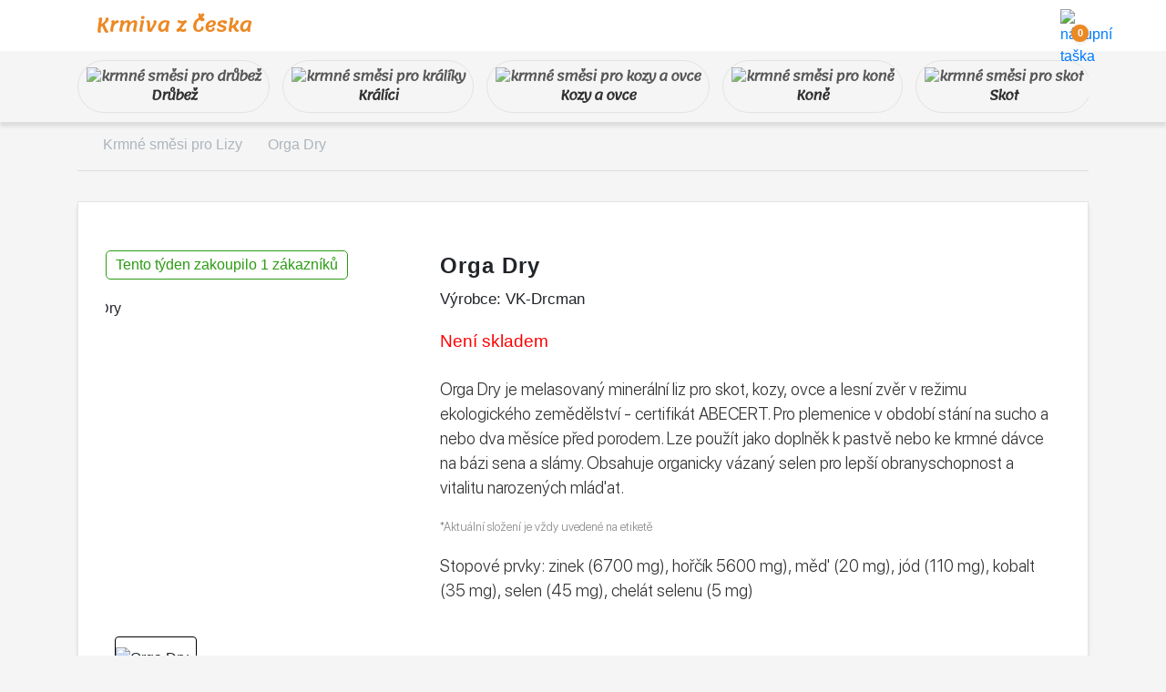

--- FILE ---
content_type: text/html; charset=utf-8
request_url: https://www.krmivazceska.cz/lizy/orga-dry
body_size: 8204
content:

<!DOCTYPE html>
<html lang="cs">
<head>
    <meta charset="utf-8"/>
    <meta name="viewport" content="width=device-width, initial-scale=1.0"/>
    <meta property="og:title" content="Krmné směsi pro hospodářská zvířata | Krmiva z Česka"/>
    <meta property="og:type" content="website"/>
    <meta property="og:image" content="/images/chickens_bg2.jpg"/>
    <title>ORGA DRY Liz pro skot, kozy, ovce a lesn&#xED; zv&#x11B;&#x159; v BIO chovech | Krmivazceska</title>
    <link rel="stylesheet" href="/css/fonts.css?buildnumber=<%= 622 %" />
    <link rel="stylesheet" href="/lib/bootstrap/dist/css/bootstrap.min.css" />
    <link rel="stylesheet" id="font-awesome-css" href="/lib/font-awesome-6.7.2/css/fontawesome.css" type="text/css" media="all" />
    <link rel="stylesheet" id="font-awesome-solid-css" href="/lib/font-awesome-6.7.2/css/solid.css" type="text/css" media="all" />
    <link rel="stylesheet" href="/css/cart-style.css?buildnumber=<%= 622 %" />
    <link rel="stylesheet" href="/css/menu-style.css?buildnumber=<%= 622 %" />
    <link rel="stylesheet" href="/css/footer-style.css?buildnumber=<%= 622 %" />
    <link rel="stylesheet" href="/css/breadscrumbs-style.css?buildnumber=<%= 622 %>" />
    
    
        <!-- Global site tag (gtag.js) - Google Analytics -->
        <script async src="https://www.googletagmanager.com/gtag/js?id=UA-178470725-1"></script>
        <script>
          window.dataLayer = window.dataLayer || [];
          function gtag(){dataLayer.push(arguments);}
          gtag('js', new Date());
        
          gtag('config', 'UA-178470725-1');
          gtag('config', 'AW-767716619');
        </script>

        <!-- Messenger Plugin chatu Code -->
        <div id="fb-root"></div>

        <!-- Your Plugin chatu code -->
        <div id="fb-customer-chat" class="fb-customerchat">
        </div>

        <script>
        var chatbox = document.getElementById('fb-customer-chat');
        chatbox.setAttribute("page_id", "120812136423650");
        chatbox.setAttribute("attribution", "biz_inbox");
        </script>

        <!-- Your SDK code -->
        <script>
        window.fbAsyncInit = function() {
            FB.init({
            xfbml            : true,
            version          : 'v12.0'
            });
        };

        (function(d, s, id) {
            var js, fjs = d.getElementsByTagName(s)[0];
            if (d.getElementById(id)) return;
            js = d.createElement(s); js.id = id;
            js.src = 'https://connect.facebook.net/cs_CZ/sdk/xfbml.customerchat.js';
            fjs.parentNode.insertBefore(js, fjs);
        }(document, 'script', 'facebook-jssdk'));
        </script>
        
        <script type="text/javascript">
        	/* <![CDATA[ */
        	var seznam_retargeting_id = 111670;
        	/* ]]> */
        </script>
        <script type="text/javascript" src="//c.imedia.cz/js/retargeting.js"></script>
        						

        <!-- Facebook Pixel Code --><script>!function(f,b,e,v,n,t,s){if(f.fbq)return;n=f.fbq=function(){n.callMethod?n.callMethod.apply(n,arguments):n.queue.push(arguments)};if(!f._fbq)f._fbq=n;n.push=n;n.loaded=!0;n.version='2.0';n.queue=[];t=b.createElement(e);t.async=!0;t.src=v;s=b.getElementsByTagName(e)[0];s.parentNode.insertBefore(t,s)}(window,document,'script','https://connect.facebook.net/en_US/fbevents.js'); fbq('init', '209503447351635'); fbq('track', 'PageView');</script>
        <noscript>
            <img height="1" width="1" src="https://www.facebook.com/tr?id=209503447351635&ev=PageView&noscript=1"/>
        </noscript><!-- End Facebook Pixel Code -->
    

</head>
<body>

<script src="/lib/jquery/dist/jquery.min.js"></script>
<script src="/lib/jquery/dist/jquery.snow.js"></script>

<header>
    <nav class="navbar navbar-expand-sm navbar-toggleable-sm navbar-light mb-3" style="background-color: rgb(255, 255, 255);">
        <div class="container">
            <a class="navbar-brand2" href="/"><img src="/images/logo_only_chicken.png" alt="" style="height: 27px; margin: 0 10px;" />Krmiva z Česka</a>
            <div class="navbar-collapse collapse d-sm-inline-flex flex-sm-row-reverse">
                
<ul class="navbar-nav">
</ul>
            </div>
            


<ul class="nav navbar-nav navbar-right" id="cartUl">
    <li class="dropdown">
        <a style="display: flex; text-decoration: none;" data-toggle="dropdown" role="button" aria-expanded="false" href="/Home/ShoppingCart">
            <img src="/images/cart_icon.png" alt="nákupní taška" style="width: 25px; position: absolute" /><span class="badge">0</span>
        </a>

        <ul class="dropdown-menu dropdown-cart" role="menu">
            <li>
                        <span>Nákupní taška je prázdná.</span>
            </li>
        </ul>
    </li>
</ul>


<script type="text/javascript">
    function getAntiForgeryToken() {
        var token = '<input name="__RequestVerificationToken" type="hidden" value="CfDJ8BzohyS0P3BEtTe1eWDIjEFDoGxDtAcLWBpyt8Ha_zn1-uNl66xS-fkOwDAk1UlC8xsI4dQcgLVm0TSrg7xyJJ5hU-_Ayb2150iBeO6tO_aeHy9C3HHlHLHu44F-WfE6Zef0a2JCTAk7ufxRml7qEOU" />';
        token = $(token).val();
        return token;
    }

    function addToCartFc(id, packaging) {
         $.ajax({ 
            url: "/Home/AddProduct", 
            type: "POST", 
            data: {"id":id, "packaging":packaging}, 
            contentType: 'application/x-www-form-urlencoded; charset=utf-8',
            success: function (data) {
                $("#cartUl").html(data);
                $(".partial-cart-desktop").html(data);
                showToastMessage("Produkt byl přidán do nákupní tašky.", "Děkujeme", true, 3000);
            }
        });  
    }
    
    function refreshCart() {
        $.ajax({ 
               url: "/Home/ShoppingCart", 
               type: "GET", 
               success: function (data) {
                   $("#cartUl").html(data);
                   $(".partial-cart-desktop").html(data);
               }
        });
    }
</script>
        </div>
    </nav>

    <div style="box-shadow: 0 5px 4px 0 rgba(0, 0, 0, 0.1); background-color: whitesmoke;">
        <div class="container">
            <div class="categories-menu-wrapper">
                <ul class="categories-menu">
                    <li class="category-nav-item" style="margin-left: 0 !important;">
                        <a id="drubez-menu-item" href="/drubez">
                            <div>
                                <img src="/images/poultry_menu.png" alt="krmné směsi pro drůbež" />
                            </div>
                            <div>Drůbež</div>
                        </a>
                    </li>
                    <li class="category-nav-item">
                        <a id="kralici-menu-item" href="/kralici">
                            <div>
                                <img src="/images/rabbits_menu.png" alt="krmné směsi pro králíky" />
                            </div>
                            <div>Králíci</div>
                        </a>
                    </li>
                    <li class="category-nav-item">
                        <a id="kozy-ovce-menu-item" href="/kozy-ovce">
                            <div>
                                <img src="/images/goats_sheep_menu.png" alt="krmné směsi pro kozy a ovce" />
                            </div>
                            <div>Kozy a ovce</div>
                        </a>
                    </li>
                    <li class="category-nav-item">
                        <a id="kone-menu-item" href="/kone">
                            <div>
                                <img src="/images/horses_menu.png" alt="krmné směsi pro koně" />
                            </div>
                            <div>Koně</div>
                        </a>
                    </li>
                    <li class="category-nav-item">
                        <a id="skot-menu-item" href="/skot">
                            <div>
                                <img src="/images/cattle_menu.png" alt="krmné směsi pro skot" />
                            </div>
                            <div>Skot</div>
                        </a>
                    </li>
                    <li class="category-nav-item">
                        <a id="prasata-menu-item" href="/prasata">
                            <div>
                                <img src="/images/pigs_menu.png" alt="krmné směsi pro prasata" />
                            </div>
                            <div>Prasata</div>
                        </a>
                    </li>
                    <li class="category-nav-item">
                        <a id="licks-menu-item" href="/lizy">
                            <div>
                                <img src="/images/lizy_menu.png" alt="lizy" />
                            </div>
                            <div>Lizy</div>
                        </a>
                    </li>
                    <li class="category-nav-item">
                        <a id="velbloudi-menu-item" href="/ostatni">
                            <div>
                                <img src="/images/camels_menu.png" alt="krmné směsi pro velbloudy a pstrosy" />
                            </div>
                            <div>Ostatní</div>
                        </a>
                    </li>
                    <li class="category-nav-item">
                        <a id="bio-menu-item" href="/bio">
                            <div>
                                <img src="/images/bio_menu2.png" alt="bio krmné směsi" />
                            </div>
                            <div>Bio krmiva</div>
                        </a>
                    </li>
                </ul>
            </div>
        </div>
        <!--<div style="background-color: white;">
                <div class="status-message container">29.5. - 6.6. čerpáme letní dovolenou. Objednávky vytvořené 28.5. po 12:00 budou odeslány 7.6. Osobní odběr krmiv pro nosnice (nevztahuje se na bio) a výkrm králíků zůstává beze změny. Děkujeme za pochopení.</div>
        </div>-->
        <!--<div style="background-color: white;">
                <div class="status-message container">Vážení zákazníci, objednávky vytvořené od 9.7. budou odeslány 17.7. Osobní odběr krmiv pro nosnice (nevztahuje se na bio) zůstává beze změny. Děkujeme za pochopení.</div>
        </div>-->
    </div>

</header>

<div id="background"></div>

<div class="toast fade hide" id="toast-notification" style="position: absolute; z-index: 1000; top: 75px;right: 15px;">
    <div class="toast-header">
        <strong id="toast-header-text" class="mr-auto"></strong>
        <small>Nyní</small>
        <button type="button" class="ml-2 mb-1 close" data-dismiss="toast">
            <span aria-hidden="true">&times;</span>
        </button>
    </div>
    <div class="toast-body">
        <div id="toast-notification-message"></div>
        <a id="to-order-btn" href="/objednavka">
            <input type="submit" value="K objednávce" style="width:100%; margin: 5px" class="btn btn-primary">
        </a>
    </div>
</div>

<div class="container">
    <main role="main" class="pb-3">
        

<head>
    <meta name="description" content="Orga Dry je melasovan&#xFD; miner&#xE1;ln&#xED; liz pro skot, kozy, ovce a lesn&#xED; zv&#x11B;r v re&#x17E;imu ekologick&#xE9;ho zem&#x11B;d&#x11B;lstv&#xED; - certifik&#xE1;t ABECERT. Pro plemenice v obdob&#xED; st&#xE1;n&#xED; na sucho a nebo dva m&#x11B;s&#xED;ce p&#x159;ed porodem. Lze pou&#x17E;&#xED;t jako dopln&#x11B;k k pastv&#x11B; nebo ke krmn&#xE9; d&#xE1;vce na b&#xE1;zi sena a sl&#xE1;my. Obsahuje organicky v&#xE1;zan&#xFD; selen pro lep&#x161;&#xED; obranyschopnost a vitalitu narozen&#xFD;ch ml&#xE1;&#x10F;at."/>
    <link rel="stylesheet" href="/css/description-style.css?buildnumber=<%= 622 %>" />
    <link rel="stylesheet" href="/css/animate.min.css" />
</head>

<div id="description-wrapper">
    <div class="breadcrumbs">
        <span>
            <a class="breadscrump-home-a" href="/">
                <img src="/images/home-icon.png" alt="" />
            </a>
        </span>
        <span>
            <img class="breadscrump-arrow" src="/images/arrow-right-icon.png" alt="">
        </span>
        <span>
            <a href="/bio?category=lizy">
                Krmné směsi pro Lizy
            </a>
        </span>
        <span>
            <img class="breadscrump-arrow" src="/images/arrow-right-icon.png" alt="">
        </span>
        <a href="/bio/orga-dry?category=lizy">
            Orga Dry
        </a>
    </div>
    <hr/>

    <div class="wrapper">
        <h1 class="mobile">
            <span style="display: none;">Liz pro skot, kozy, ovce a lesn&#xED; zv&#x11B;&#x159; v BIO chovech</span> orga dry
        </h1>
        <div class="left-side">
                    <div class="bought-dis-week animation-delay2">Tento týden zakoupilo 1 zákazníků</div>
            <div class="description-product-image-wrapper">
                <img id="expandedImg" class="description-product-image" src="/ImagePullingService/PullProductImage?productImageId=133" alt="Orga Dry"/>
            </div>
            <div class="image-gallery">
                            <div onclick="galleryItemSelected(this)" class="image-gallery-item selected">
                                <img src="/ImagePullingService/PullProductImage?productImageId=133" alt="Orga Dry"/>
                            </div>
            </div>
        </div>
        <div class="right-side">
            
<div class="name desktop">orga dry</div>
<div style="font-size: 17px">Výrobce: VK-Drcman</div>

<div style="font-size: 19px; margin-top: 20px;">
            <div style="color: rgb(255,0,0);">
                Není skladem
            </div>
</div>



<div style="margin-top: 25px" class="description">Orga Dry je melasovan&#xFD; miner&#xE1;ln&#xED; liz pro skot, kozy, ovce a lesn&#xED; zv&#x11B;r v re&#x17E;imu ekologick&#xE9;ho zem&#x11B;d&#x11B;lstv&#xED; - certifik&#xE1;t ABECERT. Pro plemenice v obdob&#xED; st&#xE1;n&#xED; na sucho a nebo dva m&#x11B;s&#xED;ce p&#x159;ed porodem. Lze pou&#x17E;&#xED;t jako dopln&#x11B;k k pastv&#x11B; nebo ke krmn&#xE9; d&#xE1;vce na b&#xE1;zi sena a sl&#xE1;my. Obsahuje organicky v&#xE1;zan&#xFD; selen pro lep&#x161;&#xED; obranyschopnost a vitalitu narozen&#xFD;ch ml&#xE1;&#x10F;at.</div>



<div class="description"></div>

<div style="font-size: 13px;margin-top: 5px;color: rgba(51,51,51,0.6);font-family: 'SF Pro Display Light', serif !important;">*Aktuální složení je vždy uvedené na etiketě</div>


    <div class="description">Stopov&#xE9; prvky: zinek (6700 mg), ho&#x159;&#x10D;&#xED;k 5600 mg), m&#x11B;&#x10F; (20 mg), j&#xF3;d (110 mg), kobalt (35 mg), selen (45 mg), chel&#xE1;t selenu (5 mg)</div>

<div class="form-group properties-wrapper">
    <label>
        <div style="width: 58px; float: left; text-align: center">
        </div>
        <div style="float: left; margin-left: 10px;">
            
        </div>
    </label>
</div>

<div class="analytics-heading">Analytické složky</div>

<div class="analytics-description">
    <table style="margin: 0 auto;">

            <tr>
                <td style="padding-left: 0">
                    <span class="analitics-name">sodík</span><span class="analytics-value">4.0 %</span>
                </td>
                <td>
                    <span class="analitics-name">fosfor</span><span class="analytics-value">3.5 %</span>
                </td>
                <td style="padding-right: 0">
                    <span class="analitics-name">hořčík</span><span class="analytics-value">8.0 %</span>
                </td>
            </tr>
            <tr>
                <td style="padding-left: 0">
                    <span class="analitics-name"></span><span class="analytics-value"></span>
                </td>
                <td>
                    <span class="analitics-name">vápník</span><span class="analytics-value">7.0 %</span>
                </td>
                <td style="padding-right: 0">
                    <span class="analitics-name"></span><span class="analytics-value"></span>
                </td>
            </tr>
    </table>
</div>
        </div>
    </div>
</div>

<script type="text/javascript">
$('.image-gallery-item').click(function(){
   $('.selected').removeClass('selected');
   $(this).addClass('selected');
});

function galleryItemSelected(imgParentDiv) {
  var expandImg = document.getElementById("expandedImg");
  expandImg.src = imgParentDiv.getElementsByTagName("img")[0].src;
}

function onProductPackagingChange(productId, selectedPackaging) {
  $.ajax({ 
      url: "/Home/OnProductPackagingChange", 
      type: "POST", 
      data: {"productId":productId, "selectedPackaging":selectedPackaging}, 
      contentType: 'application/x-www-form-urlencoded; charset=utf-8',
      success: function (data) {
          $(".right-side").html(data);
      }
  });  
}
</script>
    </main>
</div>

<!-- **Footer** -->
<footer id="footer">
    <div class="footer-bar">
        <div class="container" style="padding-left: 15px; padding-right: 15px">
            <div class="row">
                <div class="col-sm-3 mb-5">
                    <a rel="home" href="/">
                        <img class="footer-logo" src="/images/logo_white_label.png" alt="" />
                    </a>
                </div>
                <div class="col-sm-3 mb-5">
                    <h3 style="font-size: 20px;line-height: normal;text-align: left; font-family:Open Sans;font-weight:700;font-style:normal" class="vc_custom_heading vc_custom_1517826280142">Kontakt</h3>
                    <div class="dt-sc-small-separator "></div>
                    <div class="dt-sc-contact-info  ">
                        <span class="zmdi zmdi-pin">
                            <img src="/images/location_icon.png" alt="sídlo a provozovna" />
                        </span>Fyzická osoba Martin Krybus Kokory 147 751 05 IČ 09447148
                    </div>
                    <div class="dt-sc-contact-info  ">
                        <span class="zmdi zmdi-email">
                            <img style="padding-bottom: 4px;" src="/images/email_icon2.png" alt="email" />
                        </span><a href="mailto: info@Krmivazceska.cz" style="color: #fff;">info@krmivazceska.cz</a>
                    </div>
                </div>
                <div class="col-sm-3 mb-5">
                    <h3 style="font-size: 20px;line-height: normal;text-align: left;font-family:Open Sans;font-weight:700;font-style:normal">Jsme na Facebooku</h3>
                    <div class="dt-sc-small-separator "></div>
                    <ul class="dt-sc-sociable medium left"
                        data-default-style="bordered"
                        data-default-border-radius="no"
                        data-default-shape="circle"
                        data-hover-style="filled"
                        data-hover-border-radius="no"
                        data-hover-shape="circle"
                        style="padding: 0px">
                        <li class="facebook-icon">
                            <a href="https://www.facebook.com/krmivazceska" title="" target="_self">
                                <span class="dt-icon-default">
                                    <span></span>
                                </span> <i></i>
                                <span class="dt-icon-hover">
                                    <span></span>
                                </span>
                            </a>
                        </li>
                    </ul>
                </div>
                <div class="col-sm-3 mb-5">
                    <h3 style="font-size: 20px;line-height: normal;text-align: left;font-family:Open Sans;font-weight:700;font-style:normal" class="vc_custom_heading vc_custom_1517827787292">Více informací</h3>
                    <div class="dt-sc-small-separator "></div>
                    <div class="dt-sc-more-info">
                        <a class="item-has-icon icon-position-left" style="color: #fff;" href="/gdpr">
                            GDPR
                        </a>
                    </div>
                    <div class="dt-sc-more-info">
                        <a class="item-has-icon icon-position-left" style="color: #fff;" href="/obchodni-podminky">
                            Obchodní podmínky
                        </a>
                    </div>
                    <div class="dt-sc-more-info">
                        <a class="item-has-icon icon-position-left" style="color: #fff;" href="/Download/ComplaintList">
                            Reklamační formulář
                        </a>
                    </div>
                    <div class="dt-sc-more-info">
                        <a class="item-has-icon icon-position-left" style="color: #fff;" href="/doprava-platba">
                            Doprava a platba
                        </a>
                    </div>
                </div>
            </div>
        </div>
    </div>
    <div class="copyright-bar">
        <div class="container" style="padding-left: 15px; padding-right: 15px">
            <div class="row">
                <div class="col-sm-4 copyright-wrapper">
                    <span class="copyright">
                        &copy; 2020 - Krmivazceska
                        
                        
                        
                        
                    </span>
                </div>
                <div class="col-sm-8 card-associations">
                    <a href="https://www.comgate.cz/" target="_blank" rel="noopener noreferrer" class="item-has-icon icon-position-left" style="color: #fff;">
                        <i class="menu-item-icon"></i><span class="zmdi zmdi-pin"><img src="/images/comgate_logo.png" alt="comgate" style="height: 29px" /></span>
                    </a>
                    <a href="https://www.visa.cz/" target="_blank" rel="noopener noreferrer" class="item-has-icon icon-position-left" style="color: #fff;">
                        <i class="menu-item-icon"></i><span class="zmdi zmdi-pin"><img src="/images/visa_logo.png" alt="visa" style="height: 15px" /></span>
                    </a>
                    <a href="https://www.mastercard.cz/" target="_blank" rel="noopener noreferrer" class="item-has-icon icon-position-left" style="color: #fff;">
                        <i class="menu-item-icon"></i><span class="zmdi zmdi-pin"><img src="/images/mastercard_logo.png" alt="mastercard" style="height: 22px" /></span>
                    </a>
                    <a href="https://www.apple.com/cz/apple-pay/" target="_blank" rel="noopener noreferrer" class="item-has-icon icon-position-left" style="color: #fff;">
                        <i class="menu-item-icon"></i><span class="zmdi zmdi-pin"><img src="/images/apple_pay_logo.png" alt="apple pay" style="height: 22px" /></span>
                    </a>
                    <a href="https://pay.google.com/intl/cs_cz/about/" target="_blank" rel="noopener noreferrer" class="item-has-icon icon-position-left" style="color: #fff;">
                    <i class="menu-item-icon"></i><span class="zmdi zmdi-pin"><img src="/images/google_pay_logo.png" alt="google pay" style="height: 22px" /></span>
                    </a>
                </div>
            </div>
        </div>
    </div>    
</footer><!-- **Footer - End** -->
<script src="/lib/bootstrap/dist/js/bootstrap.bundle.min.js"></script>

<script type="application/javascript">
$(document).ready(function(){
  // Add smooth scrolling to all links
  $("a").on('click', function(event) {

    // Make sure this.hash has a value before overriding default behavior
    if (this.hash !== "") {
      // Prevent default anchor click behavior
      event.preventDefault();

      // Store hash
      var hash = this.hash;

      // Using jQuery's animate() method to add smooth page scroll
      // The optional number (800) specifies the number of milliseconds it takes to scroll to the specified area
      $('html, body').animate({
        scrollTop: $(hash).offset().top
      }, 800, function(){
   
        // Add hash (#) to URL when done scrolling (default click behavior)
        window.location.hash = hash;
      });
    } // End if
  });
});

function showToastMessage(message, headerText, displayOrderBtn, duration) {
    $("#toast-notification-message").text(message);
    $("#toast-header-text").text(headerText);   
    if (displayOrderBtn) {
        $("#to-order-btn")[0].style.display = "";
    }
    else {
        $("#to-order-btn")[0].style.display = "none";
    }
    $("#toast-notification").toast({ delay: duration });
    $("#toast-notification").toast('show');
}
</script>
    <script type="text/javascript">
    var snowEffectInterval = jQuery.fn.snow({
    // min size of element (default: 20)
    minSize: 10,
    
    // max size of element (default: 50)
    maxSize: 30,
    
    // flake fall time multiplier (default: 20)
    fallTimeMultiplier: 20, 
    
    // flake fall time difference (default: 10000)
    fallTimeDifference: 10000, 
    
    // interval (miliseconds) between new element spawns (default: 500)
    spawnInterval: 500, 
    
    // jQuery element to apply snow effect on (should work on any block element) (default: body)
    target: jQuery("body"),
    
    //elements to use in generating snow effect
    elements	: [
    
        // Element #1
        { 
        // html element to be spawned for this element
        html: '<i class="fa fa-snowflake-o" aria-hidden="true"></i>',
        // hex color for this element - works only for font based icons
        color: '#9ec1d8'
        },
        
        // Element #3
        { 
        // html element to be spawned for this element
        html: '<i class="fa fa-snowflake-o" aria-hidden="true"></i>',
        // hex color for this element - works only for font based icons
        color: '#c5a7d8'
        },

        // Element #4
        { 
        // html element to be spawned for this element
        html: '<i class="fa fa-snowflake-o" aria-hidden="true"></i>',
        // hex color for this element - works only for font based icons
        color: '#496eaa'
        },
        
        // Element #5
        { 
        // html element to be spawned for this element
        html: '<i class="fa fa-snowflake-o" aria-hidden="true"></i>',
        // hex color for this element - works only for font based icons
        color: '#7f84bd'
        },

        // Element #6
        { 
        // html element to be spawned for this element
        html: '<i class="fa fa-snowflake-o" aria-hidden="true"></i>',
        // hex color for this element - works only for font based icons
        color: '#77a1cb'
        }
    ]
    });
    </script>


</body>
</html>

--- FILE ---
content_type: text/css
request_url: https://www.krmivazceska.cz/css/fonts.css?buildnumber=%3C%=%20622%20%
body_size: 433
content:
﻿@font-face {font-family: "SF Pro Display Bold";
    src: url("fonts/SFProDisplayBold.eot"); /* IE9*/
    src: url("fonts/SFProDisplayBold.eot?#iefix") format("embedded-opentype"), /* IE6-IE8 */
    url("fonts/SFProDisplayBold.woff2") format("woff2"), /* chrome、firefox */
    url("fonts/SFProDisplayBold.woff") format("woff"), /* chrome、firefox */
    url("fonts/SFProDisplayBold.ttf") format("truetype"), /* chrome、firefox、opera、Safari, Android, iOS 4.2+*/
    url("fonts/SFProDisplayBold.svg#SF Pro Display Bold") format("svg"); /* iOS 4.1- */
}

@font-face {font-family: "SF Pro Display Regular";
    src: url("fonts/SFProDisplayRegular.eot"); /* IE9*/
    src: url("fonts/SFProDisplayRegular.eot?#iefix") format("embedded-opentype"), /* IE6-IE8 */
    url("fonts/SFProDisplayRegular.woff2") format("woff2"), /* chrome、firefox */
    url("fonts/SFProDisplayRegular.woff") format("woff"), /* chrome、firefox */
    url("fonts/SFProDisplayRegular.ttf") format("truetype"), /* chrome、firefox、opera、Safari, Android, iOS 4.2+*/
    url("fonts/SFProDisplayRegular.svg#SF Pro Display Regular") format("svg"); /* iOS 4.1- */
}

@font-face {font-family: "SF Pro Display Light";
    src: url("fonts/SFProDisplayLight.eot"); /* IE9*/
    src: url("fonts/SFProDisplayLight.eot?#iefix") format("embedded-opentype"), /* IE6-IE8 */
    url("fonts/SFProDisplayLight.woff2") format("woff2"), /* chrome、firefox */
    url("fonts/SFProDisplayLight.woff") format("woff"), /* chrome、firefox */
    url("fonts/SFProDisplayLight.ttf") format("truetype"), /* chrome、firefox、opera、Safari, Android, iOS 4.2+*/
    url("fonts/SFProDisplayLight.svg#SF Pro Display Light") format("svg"); /* iOS 4.1- */
}

@font-face {
    font-family: 'Allura';
    src: url('fonts/Allura-Regular.eot');
    src: url('fonts/Allura-Regular.eot?#iefix') format('embedded-opentype'),
    url('fonts/Allura-Regular.woff2') format('woff2'),
    url('fonts/Allura-Regular.woff') format('woff'),
    url('fonts/Allura-Regular.ttf') format('truetype'),
    url('fonts/Allura-Regular.svg#Allura-Regular') format('svg');
    font-weight: normal;
    font-style: normal;
    font-display: swap;
}

@font-face {
    font-family: 'Lemonada';
    src: url('fonts/Lemonada-Regular.eot');
    src: url('fonts/Lemonada-Regular.eot?#iefix') format('embedded-opentype'),
    url('fonts/Lemonada-Regular.woff2') format('woff2'),
    url('fonts/Lemonada-Regular.woff') format('woff'),
    url('fonts/Lemonada-Regular.ttf') format('truetype'),
    url('fonts/Lemonada-Regular.svg#Lemonada-Regular') format('svg');
    font-weight: normal;
    font-style: normal;
    font-display: swap;
}

--- FILE ---
content_type: text/css
request_url: https://www.krmivazceska.cz/lib/font-awesome-6.7.2/css/fontawesome.css
body_size: 22592
content:
/*!
 * Font Awesome Free 6.7.2 by @fontawesome - https://fontawesome.com
 * License - https://fontawesome.com/license/free (Icons: CC BY 4.0, Fonts: SIL OFL 1.1, Code: MIT License)
 * Copyright 2024 Fonticons, Inc.
 */
.fa {
  font-family: var(--fa-style-family, "Font Awesome 6 Free");
  font-weight: var(--fa-style, 900); }

.fas,
.far,
.fab,
.fa-solid,
.fa-regular,
.fa-brands,
.fa {
  -moz-osx-font-smoothing: grayscale;
  -webkit-font-smoothing: antialiased;
  display: var(--fa-display, inline-block);
  font-style: normal;
  font-variant: normal;
  line-height: 1;
  text-rendering: auto; }

.fas::before,
.far::before,
.fab::before,
.fa-solid::before,
.fa-regular::before,
.fa-brands::before,
.fa::before {
  content: var(--fa); }

.fa-classic,
.fas,
.fa-solid,
.far,
.fa-regular {
  font-family: 'Font Awesome 6 Free'; }

.fa-brands,
.fab {
  font-family: 'Font Awesome 6 Brands'; }

.fa-1x {
  font-size: 1em; }

.fa-2x {
  font-size: 2em; }

.fa-3x {
  font-size: 3em; }

.fa-4x {
  font-size: 4em; }

.fa-5x {
  font-size: 5em; }

.fa-6x {
  font-size: 6em; }

.fa-7x {
  font-size: 7em; }

.fa-8x {
  font-size: 8em; }

.fa-9x {
  font-size: 9em; }

.fa-10x {
  font-size: 10em; }

.fa-2xs {
  font-size: 0.625em;
  line-height: 0.1em;
  vertical-align: 0.225em; }

.fa-xs {
  font-size: 0.75em;
  line-height: 0.08333em;
  vertical-align: 0.125em; }

.fa-sm {
  font-size: 0.875em;
  line-height: 0.07143em;
  vertical-align: 0.05357em; }

.fa-lg {
  font-size: 1.25em;
  line-height: 0.05em;
  vertical-align: -0.075em; }

.fa-xl {
  font-size: 1.5em;
  line-height: 0.04167em;
  vertical-align: -0.125em; }

.fa-2xl {
  font-size: 2em;
  line-height: 0.03125em;
  vertical-align: -0.1875em; }

.fa-fw {
  text-align: center;
  width: 1.25em; }

.fa-ul {
  list-style-type: none;
  margin-left: var(--fa-li-margin, 2.5em);
  padding-left: 0; }
  .fa-ul > li {
    position: relative; }

.fa-li {
  left: calc(-1 * var(--fa-li-width, 2em));
  position: absolute;
  text-align: center;
  width: var(--fa-li-width, 2em);
  line-height: inherit; }

.fa-border {
  border-color: var(--fa-border-color, #eee);
  border-radius: var(--fa-border-radius, 0.1em);
  border-style: var(--fa-border-style, solid);
  border-width: var(--fa-border-width, 0.08em);
  padding: var(--fa-border-padding, 0.2em 0.25em 0.15em); }

.fa-pull-left {
  float: left;
  margin-right: var(--fa-pull-margin, 0.3em); }

.fa-pull-right {
  float: right;
  margin-left: var(--fa-pull-margin, 0.3em); }

.fa-beat {
  animation-name: fa-beat;
  animation-delay: var(--fa-animation-delay, 0s);
  animation-direction: var(--fa-animation-direction, normal);
  animation-duration: var(--fa-animation-duration, 1s);
  animation-iteration-count: var(--fa-animation-iteration-count, infinite);
  animation-timing-function: var(--fa-animation-timing, ease-in-out); }

.fa-bounce {
  animation-name: fa-bounce;
  animation-delay: var(--fa-animation-delay, 0s);
  animation-direction: var(--fa-animation-direction, normal);
  animation-duration: var(--fa-animation-duration, 1s);
  animation-iteration-count: var(--fa-animation-iteration-count, infinite);
  animation-timing-function: var(--fa-animation-timing, cubic-bezier(0.28, 0.84, 0.42, 1)); }

.fa-fade {
  animation-name: fa-fade;
  animation-delay: var(--fa-animation-delay, 0s);
  animation-direction: var(--fa-animation-direction, normal);
  animation-duration: var(--fa-animation-duration, 1s);
  animation-iteration-count: var(--fa-animation-iteration-count, infinite);
  animation-timing-function: var(--fa-animation-timing, cubic-bezier(0.4, 0, 0.6, 1)); }

.fa-beat-fade {
  animation-name: fa-beat-fade;
  animation-delay: var(--fa-animation-delay, 0s);
  animation-direction: var(--fa-animation-direction, normal);
  animation-duration: var(--fa-animation-duration, 1s);
  animation-iteration-count: var(--fa-animation-iteration-count, infinite);
  animation-timing-function: var(--fa-animation-timing, cubic-bezier(0.4, 0, 0.6, 1)); }

.fa-flip {
  animation-name: fa-flip;
  animation-delay: var(--fa-animation-delay, 0s);
  animation-direction: var(--fa-animation-direction, normal);
  animation-duration: var(--fa-animation-duration, 1s);
  animation-iteration-count: var(--fa-animation-iteration-count, infinite);
  animation-timing-function: var(--fa-animation-timing, ease-in-out); }

.fa-shake {
  animation-name: fa-shake;
  animation-delay: var(--fa-animation-delay, 0s);
  animation-direction: var(--fa-animation-direction, normal);
  animation-duration: var(--fa-animation-duration, 1s);
  animation-iteration-count: var(--fa-animation-iteration-count, infinite);
  animation-timing-function: var(--fa-animation-timing, linear); }

.fa-spin {
  animation-name: fa-spin;
  animation-delay: var(--fa-animation-delay, 0s);
  animation-direction: var(--fa-animation-direction, normal);
  animation-duration: var(--fa-animation-duration, 2s);
  animation-iteration-count: var(--fa-animation-iteration-count, infinite);
  animation-timing-function: var(--fa-animation-timing, linear); }

.fa-spin-reverse {
  --fa-animation-direction: reverse; }

.fa-pulse,
.fa-spin-pulse {
  animation-name: fa-spin;
  animation-direction: var(--fa-animation-direction, normal);
  animation-duration: var(--fa-animation-duration, 1s);
  animation-iteration-count: var(--fa-animation-iteration-count, infinite);
  animation-timing-function: var(--fa-animation-timing, steps(8)); }

@media (prefers-reduced-motion: reduce) {
  .fa-beat,
  .fa-bounce,
  .fa-fade,
  .fa-beat-fade,
  .fa-flip,
  .fa-pulse,
  .fa-shake,
  .fa-spin,
  .fa-spin-pulse {
    animation-delay: -1ms;
    animation-duration: 1ms;
    animation-iteration-count: 1;
    transition-delay: 0s;
    transition-duration: 0s; } }

@keyframes fa-beat {
  0%, 90% {
    transform: scale(1); }
  45% {
    transform: scale(var(--fa-beat-scale, 1.25)); } }

@keyframes fa-bounce {
  0% {
    transform: scale(1, 1) translateY(0); }
  10% {
    transform: scale(var(--fa-bounce-start-scale-x, 1.1), var(--fa-bounce-start-scale-y, 0.9)) translateY(0); }
  30% {
    transform: scale(var(--fa-bounce-jump-scale-x, 0.9), var(--fa-bounce-jump-scale-y, 1.1)) translateY(var(--fa-bounce-height, -0.5em)); }
  50% {
    transform: scale(var(--fa-bounce-land-scale-x, 1.05), var(--fa-bounce-land-scale-y, 0.95)) translateY(0); }
  57% {
    transform: scale(1, 1) translateY(var(--fa-bounce-rebound, -0.125em)); }
  64% {
    transform: scale(1, 1) translateY(0); }
  100% {
    transform: scale(1, 1) translateY(0); } }

@keyframes fa-fade {
  50% {
    opacity: var(--fa-fade-opacity, 0.4); } }

@keyframes fa-beat-fade {
  0%, 100% {
    opacity: var(--fa-beat-fade-opacity, 0.4);
    transform: scale(1); }
  50% {
    opacity: 1;
    transform: scale(var(--fa-beat-fade-scale, 1.125)); } }

@keyframes fa-flip {
  50% {
    transform: rotate3d(var(--fa-flip-x, 0), var(--fa-flip-y, 1), var(--fa-flip-z, 0), var(--fa-flip-angle, -180deg)); } }

@keyframes fa-shake {
  0% {
    transform: rotate(-15deg); }
  4% {
    transform: rotate(15deg); }
  8%, 24% {
    transform: rotate(-18deg); }
  12%, 28% {
    transform: rotate(18deg); }
  16% {
    transform: rotate(-22deg); }
  20% {
    transform: rotate(22deg); }
  32% {
    transform: rotate(-12deg); }
  36% {
    transform: rotate(12deg); }
  40%, 100% {
    transform: rotate(0deg); } }

@keyframes fa-spin {
  0% {
    transform: rotate(0deg); }
  100% {
    transform: rotate(360deg); } }

.fa-rotate-90 {
  transform: rotate(90deg); }

.fa-rotate-180 {
  transform: rotate(180deg); }

.fa-rotate-270 {
  transform: rotate(270deg); }

.fa-flip-horizontal {
  transform: scale(-1, 1); }

.fa-flip-vertical {
  transform: scale(1, -1); }

.fa-flip-both,
.fa-flip-horizontal.fa-flip-vertical {
  transform: scale(-1, -1); }

.fa-rotate-by {
  transform: rotate(var(--fa-rotate-angle, 0)); }

.fa-stack {
  display: inline-block;
  height: 2em;
  line-height: 2em;
  position: relative;
  vertical-align: middle;
  width: 2.5em; }

.fa-stack-1x,
.fa-stack-2x {
  left: 0;
  position: absolute;
  text-align: center;
  width: 100%;
  z-index: var(--fa-stack-z-index, auto); }

.fa-stack-1x {
  line-height: inherit; }

.fa-stack-2x {
  font-size: 2em; }

.fa-inverse {
  color: var(--fa-inverse, #fff); }

/* Font Awesome uses the Unicode Private Use Area (PUA) to ensure screen
readers do not read off random characters that represent icons */

.fa-0 {
  --fa: "\30"; }

.fa-1 {
  --fa: "\31"; }

.fa-2 {
  --fa: "\32"; }

.fa-3 {
  --fa: "\33"; }

.fa-4 {
  --fa: "\34"; }

.fa-5 {
  --fa: "\35"; }

.fa-6 {
  --fa: "\36"; }

.fa-7 {
  --fa: "\37"; }

.fa-8 {
  --fa: "\38"; }

.fa-9 {
  --fa: "\39"; }

.fa-fill-drip {
  --fa: "\f576"; }

.fa-arrows-to-circle {
  --fa: "\e4bd"; }

.fa-circle-chevron-right {
  --fa: "\f138"; }

.fa-chevron-circle-right {
  --fa: "\f138"; }

.fa-at {
  --fa: "\40"; }

.fa-trash-can {
  --fa: "\f2ed"; }

.fa-trash-alt {
  --fa: "\f2ed"; }

.fa-text-height {
  --fa: "\f034"; }

.fa-user-xmark {
  --fa: "\f235"; }

.fa-user-times {
  --fa: "\f235"; }

.fa-stethoscope {
  --fa: "\f0f1"; }

.fa-message {
  --fa: "\f27a"; }

.fa-comment-alt {
  --fa: "\f27a"; }

.fa-info {
  --fa: "\f129"; }

.fa-down-left-and-up-right-to-center {
  --fa: "\f422"; }

.fa-compress-alt {
  --fa: "\f422"; }

.fa-explosion {
  --fa: "\e4e9"; }

.fa-file-lines {
  --fa: "\f15c"; }

.fa-file-alt {
  --fa: "\f15c"; }

.fa-file-text {
  --fa: "\f15c"; }

.fa-wave-square {
  --fa: "\f83e"; }

.fa-ring {
  --fa: "\f70b"; }

.fa-building-un {
  --fa: "\e4d9"; }

.fa-dice-three {
  --fa: "\f527"; }

.fa-calendar-days {
  --fa: "\f073"; }

.fa-calendar-alt {
  --fa: "\f073"; }

.fa-anchor-circle-check {
  --fa: "\e4aa"; }

.fa-building-circle-arrow-right {
  --fa: "\e4d1"; }

.fa-volleyball {
  --fa: "\f45f"; }

.fa-volleyball-ball {
  --fa: "\f45f"; }

.fa-arrows-up-to-line {
  --fa: "\e4c2"; }

.fa-sort-down {
  --fa: "\f0dd"; }

.fa-sort-desc {
  --fa: "\f0dd"; }

.fa-circle-minus {
  --fa: "\f056"; }

.fa-minus-circle {
  --fa: "\f056"; }

.fa-door-open {
  --fa: "\f52b"; }

.fa-right-from-bracket {
  --fa: "\f2f5"; }

.fa-sign-out-alt {
  --fa: "\f2f5"; }

.fa-atom {
  --fa: "\f5d2"; }

.fa-soap {
  --fa: "\e06e"; }

.fa-icons {
  --fa: "\f86d"; }

.fa-heart-music-camera-bolt {
  --fa: "\f86d"; }

.fa-microphone-lines-slash {
  --fa: "\f539"; }

.fa-microphone-alt-slash {
  --fa: "\f539"; }

.fa-bridge-circle-check {
  --fa: "\e4c9"; }

.fa-pump-medical {
  --fa: "\e06a"; }

.fa-fingerprint {
  --fa: "\f577"; }

.fa-hand-point-right {
  --fa: "\f0a4"; }

.fa-magnifying-glass-location {
  --fa: "\f689"; }

.fa-search-location {
  --fa: "\f689"; }

.fa-forward-step {
  --fa: "\f051"; }

.fa-step-forward {
  --fa: "\f051"; }

.fa-face-smile-beam {
  --fa: "\f5b8"; }

.fa-smile-beam {
  --fa: "\f5b8"; }

.fa-flag-checkered {
  --fa: "\f11e"; }

.fa-football {
  --fa: "\f44e"; }

.fa-football-ball {
  --fa: "\f44e"; }

.fa-school-circle-exclamation {
  --fa: "\e56c"; }

.fa-crop {
  --fa: "\f125"; }

.fa-angles-down {
  --fa: "\f103"; }

.fa-angle-double-down {
  --fa: "\f103"; }

.fa-users-rectangle {
  --fa: "\e594"; }

.fa-people-roof {
  --fa: "\e537"; }

.fa-people-line {
  --fa: "\e534"; }

.fa-beer-mug-empty {
  --fa: "\f0fc"; }

.fa-beer {
  --fa: "\f0fc"; }

.fa-diagram-predecessor {
  --fa: "\e477"; }

.fa-arrow-up-long {
  --fa: "\f176"; }

.fa-long-arrow-up {
  --fa: "\f176"; }

.fa-fire-flame-simple {
  --fa: "\f46a"; }

.fa-burn {
  --fa: "\f46a"; }

.fa-person {
  --fa: "\f183"; }

.fa-male {
  --fa: "\f183"; }

.fa-laptop {
  --fa: "\f109"; }

.fa-file-csv {
  --fa: "\f6dd"; }

.fa-menorah {
  --fa: "\f676"; }

.fa-truck-plane {
  --fa: "\e58f"; }

.fa-record-vinyl {
  --fa: "\f8d9"; }

.fa-face-grin-stars {
  --fa: "\f587"; }

.fa-grin-stars {
  --fa: "\f587"; }

.fa-bong {
  --fa: "\f55c"; }

.fa-spaghetti-monster-flying {
  --fa: "\f67b"; }

.fa-pastafarianism {
  --fa: "\f67b"; }

.fa-arrow-down-up-across-line {
  --fa: "\e4af"; }

.fa-spoon {
  --fa: "\f2e5"; }

.fa-utensil-spoon {
  --fa: "\f2e5"; }

.fa-jar-wheat {
  --fa: "\e517"; }

.fa-envelopes-bulk {
  --fa: "\f674"; }

.fa-mail-bulk {
  --fa: "\f674"; }

.fa-file-circle-exclamation {
  --fa: "\e4eb"; }

.fa-circle-h {
  --fa: "\f47e"; }

.fa-hospital-symbol {
  --fa: "\f47e"; }

.fa-pager {
  --fa: "\f815"; }

.fa-address-book {
  --fa: "\f2b9"; }

.fa-contact-book {
  --fa: "\f2b9"; }

.fa-strikethrough {
  --fa: "\f0cc"; }

.fa-k {
  --fa: "\4b"; }

.fa-landmark-flag {
  --fa: "\e51c"; }

.fa-pencil {
  --fa: "\f303"; }

.fa-pencil-alt {
  --fa: "\f303"; }

.fa-backward {
  --fa: "\f04a"; }

.fa-caret-right {
  --fa: "\f0da"; }

.fa-comments {
  --fa: "\f086"; }

.fa-paste {
  --fa: "\f0ea"; }

.fa-file-clipboard {
  --fa: "\f0ea"; }

.fa-code-pull-request {
  --fa: "\e13c"; }

.fa-clipboard-list {
  --fa: "\f46d"; }

.fa-truck-ramp-box {
  --fa: "\f4de"; }

.fa-truck-loading {
  --fa: "\f4de"; }

.fa-user-check {
  --fa: "\f4fc"; }

.fa-vial-virus {
  --fa: "\e597"; }

.fa-sheet-plastic {
  --fa: "\e571"; }

.fa-blog {
  --fa: "\f781"; }

.fa-user-ninja {
  --fa: "\f504"; }

.fa-person-arrow-up-from-line {
  --fa: "\e539"; }

.fa-scroll-torah {
  --fa: "\f6a0"; }

.fa-torah {
  --fa: "\f6a0"; }

.fa-broom-ball {
  --fa: "\f458"; }

.fa-quidditch {
  --fa: "\f458"; }

.fa-quidditch-broom-ball {
  --fa: "\f458"; }

.fa-toggle-off {
  --fa: "\f204"; }

.fa-box-archive {
  --fa: "\f187"; }

.fa-archive {
  --fa: "\f187"; }

.fa-person-drowning {
  --fa: "\e545"; }

.fa-arrow-down-9-1 {
  --fa: "\f886"; }

.fa-sort-numeric-desc {
  --fa: "\f886"; }

.fa-sort-numeric-down-alt {
  --fa: "\f886"; }

.fa-face-grin-tongue-squint {
  --fa: "\f58a"; }

.fa-grin-tongue-squint {
  --fa: "\f58a"; }

.fa-spray-can {
  --fa: "\f5bd"; }

.fa-truck-monster {
  --fa: "\f63b"; }

.fa-w {
  --fa: "\57"; }

.fa-earth-africa {
  --fa: "\f57c"; }

.fa-globe-africa {
  --fa: "\f57c"; }

.fa-rainbow {
  --fa: "\f75b"; }

.fa-circle-notch {
  --fa: "\f1ce"; }

.fa-tablet-screen-button {
  --fa: "\f3fa"; }

.fa-tablet-alt {
  --fa: "\f3fa"; }

.fa-paw {
  --fa: "\f1b0"; }

.fa-cloud {
  --fa: "\f0c2"; }

.fa-trowel-bricks {
  --fa: "\e58a"; }

.fa-face-flushed {
  --fa: "\f579"; }

.fa-flushed {
  --fa: "\f579"; }

.fa-hospital-user {
  --fa: "\f80d"; }

.fa-tent-arrow-left-right {
  --fa: "\e57f"; }

.fa-gavel {
  --fa: "\f0e3"; }

.fa-legal {
  --fa: "\f0e3"; }

.fa-binoculars {
  --fa: "\f1e5"; }

.fa-microphone-slash {
  --fa: "\f131"; }

.fa-box-tissue {
  --fa: "\e05b"; }

.fa-motorcycle {
  --fa: "\f21c"; }

.fa-bell-concierge {
  --fa: "\f562"; }

.fa-concierge-bell {
  --fa: "\f562"; }

.fa-pen-ruler {
  --fa: "\f5ae"; }

.fa-pencil-ruler {
  --fa: "\f5ae"; }

.fa-people-arrows {
  --fa: "\e068"; }

.fa-people-arrows-left-right {
  --fa: "\e068"; }

.fa-mars-and-venus-burst {
  --fa: "\e523"; }

.fa-square-caret-right {
  --fa: "\f152"; }

.fa-caret-square-right {
  --fa: "\f152"; }

.fa-scissors {
  --fa: "\f0c4"; }

.fa-cut {
  --fa: "\f0c4"; }

.fa-sun-plant-wilt {
  --fa: "\e57a"; }

.fa-toilets-portable {
  --fa: "\e584"; }

.fa-hockey-puck {
  --fa: "\f453"; }

.fa-table {
  --fa: "\f0ce"; }

.fa-magnifying-glass-arrow-right {
  --fa: "\e521"; }

.fa-tachograph-digital {
  --fa: "\f566"; }

.fa-digital-tachograph {
  --fa: "\f566"; }

.fa-users-slash {
  --fa: "\e073"; }

.fa-clover {
  --fa: "\e139"; }

.fa-reply {
  --fa: "\f3e5"; }

.fa-mail-reply {
  --fa: "\f3e5"; }

.fa-star-and-crescent {
  --fa: "\f699"; }

.fa-house-fire {
  --fa: "\e50c"; }

.fa-square-minus {
  --fa: "\f146"; }

.fa-minus-square {
  --fa: "\f146"; }

.fa-helicopter {
  --fa: "\f533"; }

.fa-compass {
  --fa: "\f14e"; }

.fa-square-caret-down {
  --fa: "\f150"; }

.fa-caret-square-down {
  --fa: "\f150"; }

.fa-file-circle-question {
  --fa: "\e4ef"; }

.fa-laptop-code {
  --fa: "\f5fc"; }

.fa-swatchbook {
  --fa: "\f5c3"; }

.fa-prescription-bottle {
  --fa: "\f485"; }

.fa-bars {
  --fa: "\f0c9"; }

.fa-navicon {
  --fa: "\f0c9"; }

.fa-people-group {
  --fa: "\e533"; }

.fa-hourglass-end {
  --fa: "\f253"; }

.fa-hourglass-3 {
  --fa: "\f253"; }

.fa-heart-crack {
  --fa: "\f7a9"; }

.fa-heart-broken {
  --fa: "\f7a9"; }

.fa-square-up-right {
  --fa: "\f360"; }

.fa-external-link-square-alt {
  --fa: "\f360"; }

.fa-face-kiss-beam {
  --fa: "\f597"; }

.fa-kiss-beam {
  --fa: "\f597"; }

.fa-film {
  --fa: "\f008"; }

.fa-ruler-horizontal {
  --fa: "\f547"; }

.fa-people-robbery {
  --fa: "\e536"; }

.fa-lightbulb {
  --fa: "\f0eb"; }

.fa-caret-left {
  --fa: "\f0d9"; }

.fa-circle-exclamation {
  --fa: "\f06a"; }

.fa-exclamation-circle {
  --fa: "\f06a"; }

.fa-school-circle-xmark {
  --fa: "\e56d"; }

.fa-arrow-right-from-bracket {
  --fa: "\f08b"; }

.fa-sign-out {
  --fa: "\f08b"; }

.fa-circle-chevron-down {
  --fa: "\f13a"; }

.fa-chevron-circle-down {
  --fa: "\f13a"; }

.fa-unlock-keyhole {
  --fa: "\f13e"; }

.fa-unlock-alt {
  --fa: "\f13e"; }

.fa-cloud-showers-heavy {
  --fa: "\f740"; }

.fa-headphones-simple {
  --fa: "\f58f"; }

.fa-headphones-alt {
  --fa: "\f58f"; }

.fa-sitemap {
  --fa: "\f0e8"; }

.fa-circle-dollar-to-slot {
  --fa: "\f4b9"; }

.fa-donate {
  --fa: "\f4b9"; }

.fa-memory {
  --fa: "\f538"; }

.fa-road-spikes {
  --fa: "\e568"; }

.fa-fire-burner {
  --fa: "\e4f1"; }

.fa-flag {
  --fa: "\f024"; }

.fa-hanukiah {
  --fa: "\f6e6"; }

.fa-feather {
  --fa: "\f52d"; }

.fa-volume-low {
  --fa: "\f027"; }

.fa-volume-down {
  --fa: "\f027"; }

.fa-comment-slash {
  --fa: "\f4b3"; }

.fa-cloud-sun-rain {
  --fa: "\f743"; }

.fa-compress {
  --fa: "\f066"; }

.fa-wheat-awn {
  --fa: "\e2cd"; }

.fa-wheat-alt {
  --fa: "\e2cd"; }

.fa-ankh {
  --fa: "\f644"; }

.fa-hands-holding-child {
  --fa: "\e4fa"; }

.fa-asterisk {
  --fa: "\2a"; }

.fa-square-check {
  --fa: "\f14a"; }

.fa-check-square {
  --fa: "\f14a"; }

.fa-peseta-sign {
  --fa: "\e221"; }

.fa-heading {
  --fa: "\f1dc"; }

.fa-header {
  --fa: "\f1dc"; }

.fa-ghost {
  --fa: "\f6e2"; }

.fa-list {
  --fa: "\f03a"; }

.fa-list-squares {
  --fa: "\f03a"; }

.fa-square-phone-flip {
  --fa: "\f87b"; }

.fa-phone-square-alt {
  --fa: "\f87b"; }

.fa-cart-plus {
  --fa: "\f217"; }

.fa-gamepad {
  --fa: "\f11b"; }

.fa-circle-dot {
  --fa: "\f192"; }

.fa-dot-circle {
  --fa: "\f192"; }

.fa-face-dizzy {
  --fa: "\f567"; }

.fa-dizzy {
  --fa: "\f567"; }

.fa-egg {
  --fa: "\f7fb"; }

.fa-house-medical-circle-xmark {
  --fa: "\e513"; }

.fa-campground {
  --fa: "\f6bb"; }

.fa-folder-plus {
  --fa: "\f65e"; }

.fa-futbol {
  --fa: "\f1e3"; }

.fa-futbol-ball {
  --fa: "\f1e3"; }

.fa-soccer-ball {
  --fa: "\f1e3"; }

.fa-paintbrush {
  --fa: "\f1fc"; }

.fa-paint-brush {
  --fa: "\f1fc"; }

.fa-lock {
  --fa: "\f023"; }

.fa-gas-pump {
  --fa: "\f52f"; }

.fa-hot-tub-person {
  --fa: "\f593"; }

.fa-hot-tub {
  --fa: "\f593"; }

.fa-map-location {
  --fa: "\f59f"; }

.fa-map-marked {
  --fa: "\f59f"; }

.fa-house-flood-water {
  --fa: "\e50e"; }

.fa-tree {
  --fa: "\f1bb"; }

.fa-bridge-lock {
  --fa: "\e4cc"; }

.fa-sack-dollar {
  --fa: "\f81d"; }

.fa-pen-to-square {
  --fa: "\f044"; }

.fa-edit {
  --fa: "\f044"; }

.fa-car-side {
  --fa: "\f5e4"; }

.fa-share-nodes {
  --fa: "\f1e0"; }

.fa-share-alt {
  --fa: "\f1e0"; }

.fa-heart-circle-minus {
  --fa: "\e4ff"; }

.fa-hourglass-half {
  --fa: "\f252"; }

.fa-hourglass-2 {
  --fa: "\f252"; }

.fa-microscope {
  --fa: "\f610"; }

.fa-sink {
  --fa: "\e06d"; }

.fa-bag-shopping {
  --fa: "\f290"; }

.fa-shopping-bag {
  --fa: "\f290"; }

.fa-arrow-down-z-a {
  --fa: "\f881"; }

.fa-sort-alpha-desc {
  --fa: "\f881"; }

.fa-sort-alpha-down-alt {
  --fa: "\f881"; }

.fa-mitten {
  --fa: "\f7b5"; }

.fa-person-rays {
  --fa: "\e54d"; }

.fa-users {
  --fa: "\f0c0"; }

.fa-eye-slash {
  --fa: "\f070"; }

.fa-flask-vial {
  --fa: "\e4f3"; }

.fa-hand {
  --fa: "\f256"; }

.fa-hand-paper {
  --fa: "\f256"; }

.fa-om {
  --fa: "\f679"; }

.fa-worm {
  --fa: "\e599"; }

.fa-house-circle-xmark {
  --fa: "\e50b"; }

.fa-plug {
  --fa: "\f1e6"; }

.fa-chevron-up {
  --fa: "\f077"; }

.fa-hand-spock {
  --fa: "\f259"; }

.fa-stopwatch {
  --fa: "\f2f2"; }

.fa-face-kiss {
  --fa: "\f596"; }

.fa-kiss {
  --fa: "\f596"; }

.fa-bridge-circle-xmark {
  --fa: "\e4cb"; }

.fa-face-grin-tongue {
  --fa: "\f589"; }

.fa-grin-tongue {
  --fa: "\f589"; }

.fa-chess-bishop {
  --fa: "\f43a"; }

.fa-face-grin-wink {
  --fa: "\f58c"; }

.fa-grin-wink {
  --fa: "\f58c"; }

.fa-ear-deaf {
  --fa: "\f2a4"; }

.fa-deaf {
  --fa: "\f2a4"; }

.fa-deafness {
  --fa: "\f2a4"; }

.fa-hard-of-hearing {
  --fa: "\f2a4"; }

.fa-road-circle-check {
  --fa: "\e564"; }

.fa-dice-five {
  --fa: "\f523"; }

.fa-square-rss {
  --fa: "\f143"; }

.fa-rss-square {
  --fa: "\f143"; }

.fa-land-mine-on {
  --fa: "\e51b"; }

.fa-i-cursor {
  --fa: "\f246"; }

.fa-stamp {
  --fa: "\f5bf"; }

.fa-stairs {
  --fa: "\e289"; }

.fa-i {
  --fa: "\49"; }

.fa-hryvnia-sign {
  --fa: "\f6f2"; }

.fa-hryvnia {
  --fa: "\f6f2"; }

.fa-pills {
  --fa: "\f484"; }

.fa-face-grin-wide {
  --fa: "\f581"; }

.fa-grin-alt {
  --fa: "\f581"; }

.fa-tooth {
  --fa: "\f5c9"; }

.fa-v {
  --fa: "\56"; }

.fa-bangladeshi-taka-sign {
  --fa: "\e2e6"; }

.fa-bicycle {
  --fa: "\f206"; }

.fa-staff-snake {
  --fa: "\e579"; }

.fa-rod-asclepius {
  --fa: "\e579"; }

.fa-rod-snake {
  --fa: "\e579"; }

.fa-staff-aesculapius {
  --fa: "\e579"; }

.fa-head-side-cough-slash {
  --fa: "\e062"; }

.fa-truck-medical {
  --fa: "\f0f9"; }

.fa-ambulance {
  --fa: "\f0f9"; }

.fa-wheat-awn-circle-exclamation {
  --fa: "\e598"; }

.fa-snowman {
  --fa: "\f7d0"; }

.fa-mortar-pestle {
  --fa: "\f5a7"; }

.fa-road-barrier {
  --fa: "\e562"; }

.fa-school {
  --fa: "\f549"; }

.fa-igloo {
  --fa: "\f7ae"; }

.fa-joint {
  --fa: "\f595"; }

.fa-angle-right {
  --fa: "\f105"; }

.fa-horse {
  --fa: "\f6f0"; }

.fa-q {
  --fa: "\51"; }

.fa-g {
  --fa: "\47"; }

.fa-notes-medical {
  --fa: "\f481"; }

.fa-temperature-half {
  --fa: "\f2c9"; }

.fa-temperature-2 {
  --fa: "\f2c9"; }

.fa-thermometer-2 {
  --fa: "\f2c9"; }

.fa-thermometer-half {
  --fa: "\f2c9"; }

.fa-dong-sign {
  --fa: "\e169"; }

.fa-capsules {
  --fa: "\f46b"; }

.fa-poo-storm {
  --fa: "\f75a"; }

.fa-poo-bolt {
  --fa: "\f75a"; }

.fa-face-frown-open {
  --fa: "\f57a"; }

.fa-frown-open {
  --fa: "\f57a"; }

.fa-hand-point-up {
  --fa: "\f0a6"; }

.fa-money-bill {
  --fa: "\f0d6"; }

.fa-bookmark {
  --fa: "\f02e"; }

.fa-align-justify {
  --fa: "\f039"; }

.fa-umbrella-beach {
  --fa: "\f5ca"; }

.fa-helmet-un {
  --fa: "\e503"; }

.fa-bullseye {
  --fa: "\f140"; }

.fa-bacon {
  --fa: "\f7e5"; }

.fa-hand-point-down {
  --fa: "\f0a7"; }

.fa-arrow-up-from-bracket {
  --fa: "\e09a"; }

.fa-folder {
  --fa: "\f07b"; }

.fa-folder-blank {
  --fa: "\f07b"; }

.fa-file-waveform {
  --fa: "\f478"; }

.fa-file-medical-alt {
  --fa: "\f478"; }

.fa-radiation {
  --fa: "\f7b9"; }

.fa-chart-simple {
  --fa: "\e473"; }

.fa-mars-stroke {
  --fa: "\f229"; }

.fa-vial {
  --fa: "\f492"; }

.fa-gauge {
  --fa: "\f624"; }

.fa-dashboard {
  --fa: "\f624"; }

.fa-gauge-med {
  --fa: "\f624"; }

.fa-tachometer-alt-average {
  --fa: "\f624"; }

.fa-wand-magic-sparkles {
  --fa: "\e2ca"; }

.fa-magic-wand-sparkles {
  --fa: "\e2ca"; }

.fa-e {
  --fa: "\45"; }

.fa-pen-clip {
  --fa: "\f305"; }

.fa-pen-alt {
  --fa: "\f305"; }

.fa-bridge-circle-exclamation {
  --fa: "\e4ca"; }

.fa-user {
  --fa: "\f007"; }

.fa-school-circle-check {
  --fa: "\e56b"; }

.fa-dumpster {
  --fa: "\f793"; }

.fa-van-shuttle {
  --fa: "\f5b6"; }

.fa-shuttle-van {
  --fa: "\f5b6"; }

.fa-building-user {
  --fa: "\e4da"; }

.fa-square-caret-left {
  --fa: "\f191"; }

.fa-caret-square-left {
  --fa: "\f191"; }

.fa-highlighter {
  --fa: "\f591"; }

.fa-key {
  --fa: "\f084"; }

.fa-bullhorn {
  --fa: "\f0a1"; }

.fa-globe {
  --fa: "\f0ac"; }

.fa-synagogue {
  --fa: "\f69b"; }

.fa-person-half-dress {
  --fa: "\e548"; }

.fa-road-bridge {
  --fa: "\e563"; }

.fa-location-arrow {
  --fa: "\f124"; }

.fa-c {
  --fa: "\43"; }

.fa-tablet-button {
  --fa: "\f10a"; }

.fa-building-lock {
  --fa: "\e4d6"; }

.fa-pizza-slice {
  --fa: "\f818"; }

.fa-money-bill-wave {
  --fa: "\f53a"; }

.fa-chart-area {
  --fa: "\f1fe"; }

.fa-area-chart {
  --fa: "\f1fe"; }

.fa-house-flag {
  --fa: "\e50d"; }

.fa-person-circle-minus {
  --fa: "\e540"; }

.fa-ban {
  --fa: "\f05e"; }

.fa-cancel {
  --fa: "\f05e"; }

.fa-camera-rotate {
  --fa: "\e0d8"; }

.fa-spray-can-sparkles {
  --fa: "\f5d0"; }

.fa-air-freshener {
  --fa: "\f5d0"; }

.fa-star {
  --fa: "\f005"; }

.fa-repeat {
  --fa: "\f363"; }

.fa-cross {
  --fa: "\f654"; }

.fa-box {
  --fa: "\f466"; }

.fa-venus-mars {
  --fa: "\f228"; }

.fa-arrow-pointer {
  --fa: "\f245"; }

.fa-mouse-pointer {
  --fa: "\f245"; }

.fa-maximize {
  --fa: "\f31e"; }

.fa-expand-arrows-alt {
  --fa: "\f31e"; }

.fa-charging-station {
  --fa: "\f5e7"; }

.fa-shapes {
  --fa: "\f61f"; }

.fa-triangle-circle-square {
  --fa: "\f61f"; }

.fa-shuffle {
  --fa: "\f074"; }

.fa-random {
  --fa: "\f074"; }

.fa-person-running {
  --fa: "\f70c"; }

.fa-running {
  --fa: "\f70c"; }

.fa-mobile-retro {
  --fa: "\e527"; }

.fa-grip-lines-vertical {
  --fa: "\f7a5"; }

.fa-spider {
  --fa: "\f717"; }

.fa-hands-bound {
  --fa: "\e4f9"; }

.fa-file-invoice-dollar {
  --fa: "\f571"; }

.fa-plane-circle-exclamation {
  --fa: "\e556"; }

.fa-x-ray {
  --fa: "\f497"; }

.fa-spell-check {
  --fa: "\f891"; }

.fa-slash {
  --fa: "\f715"; }

.fa-computer-mouse {
  --fa: "\f8cc"; }

.fa-mouse {
  --fa: "\f8cc"; }

.fa-arrow-right-to-bracket {
  --fa: "\f090"; }

.fa-sign-in {
  --fa: "\f090"; }

.fa-shop-slash {
  --fa: "\e070"; }

.fa-store-alt-slash {
  --fa: "\e070"; }

.fa-server {
  --fa: "\f233"; }

.fa-virus-covid-slash {
  --fa: "\e4a9"; }

.fa-shop-lock {
  --fa: "\e4a5"; }

.fa-hourglass-start {
  --fa: "\f251"; }

.fa-hourglass-1 {
  --fa: "\f251"; }

.fa-blender-phone {
  --fa: "\f6b6"; }

.fa-building-wheat {
  --fa: "\e4db"; }

.fa-person-breastfeeding {
  --fa: "\e53a"; }

.fa-right-to-bracket {
  --fa: "\f2f6"; }

.fa-sign-in-alt {
  --fa: "\f2f6"; }

.fa-venus {
  --fa: "\f221"; }

.fa-passport {
  --fa: "\f5ab"; }

.fa-thumbtack-slash {
  --fa: "\e68f"; }

.fa-thumb-tack-slash {
  --fa: "\e68f"; }

.fa-heart-pulse {
  --fa: "\f21e"; }

.fa-heartbeat {
  --fa: "\f21e"; }

.fa-people-carry-box {
  --fa: "\f4ce"; }

.fa-people-carry {
  --fa: "\f4ce"; }

.fa-temperature-high {
  --fa: "\f769"; }

.fa-microchip {
  --fa: "\f2db"; }

.fa-crown {
  --fa: "\f521"; }

.fa-weight-hanging {
  --fa: "\f5cd"; }

.fa-xmarks-lines {
  --fa: "\e59a"; }

.fa-file-prescription {
  --fa: "\f572"; }

.fa-weight-scale {
  --fa: "\f496"; }

.fa-weight {
  --fa: "\f496"; }

.fa-user-group {
  --fa: "\f500"; }

.fa-user-friends {
  --fa: "\f500"; }

.fa-arrow-up-a-z {
  --fa: "\f15e"; }

.fa-sort-alpha-up {
  --fa: "\f15e"; }

.fa-chess-knight {
  --fa: "\f441"; }

.fa-face-laugh-squint {
  --fa: "\f59b"; }

.fa-laugh-squint {
  --fa: "\f59b"; }

.fa-wheelchair {
  --fa: "\f193"; }

.fa-circle-arrow-up {
  --fa: "\f0aa"; }

.fa-arrow-circle-up {
  --fa: "\f0aa"; }

.fa-toggle-on {
  --fa: "\f205"; }

.fa-person-walking {
  --fa: "\f554"; }

.fa-walking {
  --fa: "\f554"; }

.fa-l {
  --fa: "\4c"; }

.fa-fire {
  --fa: "\f06d"; }

.fa-bed-pulse {
  --fa: "\f487"; }

.fa-procedures {
  --fa: "\f487"; }

.fa-shuttle-space {
  --fa: "\f197"; }

.fa-space-shuttle {
  --fa: "\f197"; }

.fa-face-laugh {
  --fa: "\f599"; }

.fa-laugh {
  --fa: "\f599"; }

.fa-folder-open {
  --fa: "\f07c"; }

.fa-heart-circle-plus {
  --fa: "\e500"; }

.fa-code-fork {
  --fa: "\e13b"; }

.fa-city {
  --fa: "\f64f"; }

.fa-microphone-lines {
  --fa: "\f3c9"; }

.fa-microphone-alt {
  --fa: "\f3c9"; }

.fa-pepper-hot {
  --fa: "\f816"; }

.fa-unlock {
  --fa: "\f09c"; }

.fa-colon-sign {
  --fa: "\e140"; }

.fa-headset {
  --fa: "\f590"; }

.fa-store-slash {
  --fa: "\e071"; }

.fa-road-circle-xmark {
  --fa: "\e566"; }

.fa-user-minus {
  --fa: "\f503"; }

.fa-mars-stroke-up {
  --fa: "\f22a"; }

.fa-mars-stroke-v {
  --fa: "\f22a"; }

.fa-champagne-glasses {
  --fa: "\f79f"; }

.fa-glass-cheers {
  --fa: "\f79f"; }

.fa-clipboard {
  --fa: "\f328"; }

.fa-house-circle-exclamation {
  --fa: "\e50a"; }

.fa-file-arrow-up {
  --fa: "\f574"; }

.fa-file-upload {
  --fa: "\f574"; }

.fa-wifi {
  --fa: "\f1eb"; }

.fa-wifi-3 {
  --fa: "\f1eb"; }

.fa-wifi-strong {
  --fa: "\f1eb"; }

.fa-bath {
  --fa: "\f2cd"; }

.fa-bathtub {
  --fa: "\f2cd"; }

.fa-underline {
  --fa: "\f0cd"; }

.fa-user-pen {
  --fa: "\f4ff"; }

.fa-user-edit {
  --fa: "\f4ff"; }

.fa-signature {
  --fa: "\f5b7"; }

.fa-stroopwafel {
  --fa: "\f551"; }

.fa-bold {
  --fa: "\f032"; }

.fa-anchor-lock {
  --fa: "\e4ad"; }

.fa-building-ngo {
  --fa: "\e4d7"; }

.fa-manat-sign {
  --fa: "\e1d5"; }

.fa-not-equal {
  --fa: "\f53e"; }

.fa-border-top-left {
  --fa: "\f853"; }

.fa-border-style {
  --fa: "\f853"; }

.fa-map-location-dot {
  --fa: "\f5a0"; }

.fa-map-marked-alt {
  --fa: "\f5a0"; }

.fa-jedi {
  --fa: "\f669"; }

.fa-square-poll-vertical {
  --fa: "\f681"; }

.fa-poll {
  --fa: "\f681"; }

.fa-mug-hot {
  --fa: "\f7b6"; }

.fa-car-battery {
  --fa: "\f5df"; }

.fa-battery-car {
  --fa: "\f5df"; }

.fa-gift {
  --fa: "\f06b"; }

.fa-dice-two {
  --fa: "\f528"; }

.fa-chess-queen {
  --fa: "\f445"; }

.fa-glasses {
  --fa: "\f530"; }

.fa-chess-board {
  --fa: "\f43c"; }

.fa-building-circle-check {
  --fa: "\e4d2"; }

.fa-person-chalkboard {
  --fa: "\e53d"; }

.fa-mars-stroke-right {
  --fa: "\f22b"; }

.fa-mars-stroke-h {
  --fa: "\f22b"; }

.fa-hand-back-fist {
  --fa: "\f255"; }

.fa-hand-rock {
  --fa: "\f255"; }

.fa-square-caret-up {
  --fa: "\f151"; }

.fa-caret-square-up {
  --fa: "\f151"; }

.fa-cloud-showers-water {
  --fa: "\e4e4"; }

.fa-chart-bar {
  --fa: "\f080"; }

.fa-bar-chart {
  --fa: "\f080"; }

.fa-hands-bubbles {
  --fa: "\e05e"; }

.fa-hands-wash {
  --fa: "\e05e"; }

.fa-less-than-equal {
  --fa: "\f537"; }

.fa-train {
  --fa: "\f238"; }

.fa-eye-low-vision {
  --fa: "\f2a8"; }

.fa-low-vision {
  --fa: "\f2a8"; }

.fa-crow {
  --fa: "\f520"; }

.fa-sailboat {
  --fa: "\e445"; }

.fa-window-restore {
  --fa: "\f2d2"; }

.fa-square-plus {
  --fa: "\f0fe"; }

.fa-plus-square {
  --fa: "\f0fe"; }

.fa-torii-gate {
  --fa: "\f6a1"; }

.fa-frog {
  --fa: "\f52e"; }

.fa-bucket {
  --fa: "\e4cf"; }

.fa-image {
  --fa: "\f03e"; }

.fa-microphone {
  --fa: "\f130"; }

.fa-cow {
  --fa: "\f6c8"; }

.fa-caret-up {
  --fa: "\f0d8"; }

.fa-screwdriver {
  --fa: "\f54a"; }

.fa-folder-closed {
  --fa: "\e185"; }

.fa-house-tsunami {
  --fa: "\e515"; }

.fa-square-nfi {
  --fa: "\e576"; }

.fa-arrow-up-from-ground-water {
  --fa: "\e4b5"; }

.fa-martini-glass {
  --fa: "\f57b"; }

.fa-glass-martini-alt {
  --fa: "\f57b"; }

.fa-square-binary {
  --fa: "\e69b"; }

.fa-rotate-left {
  --fa: "\f2ea"; }

.fa-rotate-back {
  --fa: "\f2ea"; }

.fa-rotate-backward {
  --fa: "\f2ea"; }

.fa-undo-alt {
  --fa: "\f2ea"; }

.fa-table-columns {
  --fa: "\f0db"; }

.fa-columns {
  --fa: "\f0db"; }

.fa-lemon {
  --fa: "\f094"; }

.fa-head-side-mask {
  --fa: "\e063"; }

.fa-handshake {
  --fa: "\f2b5"; }

.fa-gem {
  --fa: "\f3a5"; }

.fa-dolly {
  --fa: "\f472"; }

.fa-dolly-box {
  --fa: "\f472"; }

.fa-smoking {
  --fa: "\f48d"; }

.fa-minimize {
  --fa: "\f78c"; }

.fa-compress-arrows-alt {
  --fa: "\f78c"; }

.fa-monument {
  --fa: "\f5a6"; }

.fa-snowplow {
  --fa: "\f7d2"; }

.fa-angles-right {
  --fa: "\f101"; }

.fa-angle-double-right {
  --fa: "\f101"; }

.fa-cannabis {
  --fa: "\f55f"; }

.fa-circle-play {
  --fa: "\f144"; }

.fa-play-circle {
  --fa: "\f144"; }

.fa-tablets {
  --fa: "\f490"; }

.fa-ethernet {
  --fa: "\f796"; }

.fa-euro-sign {
  --fa: "\f153"; }

.fa-eur {
  --fa: "\f153"; }

.fa-euro {
  --fa: "\f153"; }

.fa-chair {
  --fa: "\f6c0"; }

.fa-circle-check {
  --fa: "\f058"; }

.fa-check-circle {
  --fa: "\f058"; }

.fa-circle-stop {
  --fa: "\f28d"; }

.fa-stop-circle {
  --fa: "\f28d"; }

.fa-compass-drafting {
  --fa: "\f568"; }

.fa-drafting-compass {
  --fa: "\f568"; }

.fa-plate-wheat {
  --fa: "\e55a"; }

.fa-icicles {
  --fa: "\f7ad"; }

.fa-person-shelter {
  --fa: "\e54f"; }

.fa-neuter {
  --fa: "\f22c"; }

.fa-id-badge {
  --fa: "\f2c1"; }

.fa-marker {
  --fa: "\f5a1"; }

.fa-face-laugh-beam {
  --fa: "\f59a"; }

.fa-laugh-beam {
  --fa: "\f59a"; }

.fa-helicopter-symbol {
  --fa: "\e502"; }

.fa-universal-access {
  --fa: "\f29a"; }

.fa-circle-chevron-up {
  --fa: "\f139"; }

.fa-chevron-circle-up {
  --fa: "\f139"; }

.fa-lari-sign {
  --fa: "\e1c8"; }

.fa-volcano {
  --fa: "\f770"; }

.fa-person-walking-dashed-line-arrow-right {
  --fa: "\e553"; }

.fa-sterling-sign {
  --fa: "\f154"; }

.fa-gbp {
  --fa: "\f154"; }

.fa-pound-sign {
  --fa: "\f154"; }

.fa-viruses {
  --fa: "\e076"; }

.fa-square-person-confined {
  --fa: "\e577"; }

.fa-user-tie {
  --fa: "\f508"; }

.fa-arrow-down-long {
  --fa: "\f175"; }

.fa-long-arrow-down {
  --fa: "\f175"; }

.fa-tent-arrow-down-to-line {
  --fa: "\e57e"; }

.fa-certificate {
  --fa: "\f0a3"; }

.fa-reply-all {
  --fa: "\f122"; }

.fa-mail-reply-all {
  --fa: "\f122"; }

.fa-suitcase {
  --fa: "\f0f2"; }

.fa-person-skating {
  --fa: "\f7c5"; }

.fa-skating {
  --fa: "\f7c5"; }

.fa-filter-circle-dollar {
  --fa: "\f662"; }

.fa-funnel-dollar {
  --fa: "\f662"; }

.fa-camera-retro {
  --fa: "\f083"; }

.fa-circle-arrow-down {
  --fa: "\f0ab"; }

.fa-arrow-circle-down {
  --fa: "\f0ab"; }

.fa-file-import {
  --fa: "\f56f"; }

.fa-arrow-right-to-file {
  --fa: "\f56f"; }

.fa-square-arrow-up-right {
  --fa: "\f14c"; }

.fa-external-link-square {
  --fa: "\f14c"; }

.fa-box-open {
  --fa: "\f49e"; }

.fa-scroll {
  --fa: "\f70e"; }

.fa-spa {
  --fa: "\f5bb"; }

.fa-location-pin-lock {
  --fa: "\e51f"; }

.fa-pause {
  --fa: "\f04c"; }

.fa-hill-avalanche {
  --fa: "\e507"; }

.fa-temperature-empty {
  --fa: "\f2cb"; }

.fa-temperature-0 {
  --fa: "\f2cb"; }

.fa-thermometer-0 {
  --fa: "\f2cb"; }

.fa-thermometer-empty {
  --fa: "\f2cb"; }

.fa-bomb {
  --fa: "\f1e2"; }

.fa-registered {
  --fa: "\f25d"; }

.fa-address-card {
  --fa: "\f2bb"; }

.fa-contact-card {
  --fa: "\f2bb"; }

.fa-vcard {
  --fa: "\f2bb"; }

.fa-scale-unbalanced-flip {
  --fa: "\f516"; }

.fa-balance-scale-right {
  --fa: "\f516"; }

.fa-subscript {
  --fa: "\f12c"; }

.fa-diamond-turn-right {
  --fa: "\f5eb"; }

.fa-directions {
  --fa: "\f5eb"; }

.fa-burst {
  --fa: "\e4dc"; }

.fa-house-laptop {
  --fa: "\e066"; }

.fa-laptop-house {
  --fa: "\e066"; }

.fa-face-tired {
  --fa: "\f5c8"; }

.fa-tired {
  --fa: "\f5c8"; }

.fa-money-bills {
  --fa: "\e1f3"; }

.fa-smog {
  --fa: "\f75f"; }

.fa-crutch {
  --fa: "\f7f7"; }

.fa-cloud-arrow-up {
  --fa: "\f0ee"; }

.fa-cloud-upload {
  --fa: "\f0ee"; }

.fa-cloud-upload-alt {
  --fa: "\f0ee"; }

.fa-palette {
  --fa: "\f53f"; }

.fa-arrows-turn-right {
  --fa: "\e4c0"; }

.fa-vest {
  --fa: "\e085"; }

.fa-ferry {
  --fa: "\e4ea"; }

.fa-arrows-down-to-people {
  --fa: "\e4b9"; }

.fa-seedling {
  --fa: "\f4d8"; }

.fa-sprout {
  --fa: "\f4d8"; }

.fa-left-right {
  --fa: "\f337"; }

.fa-arrows-alt-h {
  --fa: "\f337"; }

.fa-boxes-packing {
  --fa: "\e4c7"; }

.fa-circle-arrow-left {
  --fa: "\f0a8"; }

.fa-arrow-circle-left {
  --fa: "\f0a8"; }

.fa-group-arrows-rotate {
  --fa: "\e4f6"; }

.fa-bowl-food {
  --fa: "\e4c6"; }

.fa-candy-cane {
  --fa: "\f786"; }

.fa-arrow-down-wide-short {
  --fa: "\f160"; }

.fa-sort-amount-asc {
  --fa: "\f160"; }

.fa-sort-amount-down {
  --fa: "\f160"; }

.fa-cloud-bolt {
  --fa: "\f76c"; }

.fa-thunderstorm {
  --fa: "\f76c"; }

.fa-text-slash {
  --fa: "\f87d"; }

.fa-remove-format {
  --fa: "\f87d"; }

.fa-face-smile-wink {
  --fa: "\f4da"; }

.fa-smile-wink {
  --fa: "\f4da"; }

.fa-file-word {
  --fa: "\f1c2"; }

.fa-file-powerpoint {
  --fa: "\f1c4"; }

.fa-arrows-left-right {
  --fa: "\f07e"; }

.fa-arrows-h {
  --fa: "\f07e"; }

.fa-house-lock {
  --fa: "\e510"; }

.fa-cloud-arrow-down {
  --fa: "\f0ed"; }

.fa-cloud-download {
  --fa: "\f0ed"; }

.fa-cloud-download-alt {
  --fa: "\f0ed"; }

.fa-children {
  --fa: "\e4e1"; }

.fa-chalkboard {
  --fa: "\f51b"; }

.fa-blackboard {
  --fa: "\f51b"; }

.fa-user-large-slash {
  --fa: "\f4fa"; }

.fa-user-alt-slash {
  --fa: "\f4fa"; }

.fa-envelope-open {
  --fa: "\f2b6"; }

.fa-handshake-simple-slash {
  --fa: "\e05f"; }

.fa-handshake-alt-slash {
  --fa: "\e05f"; }

.fa-mattress-pillow {
  --fa: "\e525"; }

.fa-guarani-sign {
  --fa: "\e19a"; }

.fa-arrows-rotate {
  --fa: "\f021"; }

.fa-refresh {
  --fa: "\f021"; }

.fa-sync {
  --fa: "\f021"; }

.fa-fire-extinguisher {
  --fa: "\f134"; }

.fa-cruzeiro-sign {
  --fa: "\e152"; }

.fa-greater-than-equal {
  --fa: "\f532"; }

.fa-shield-halved {
  --fa: "\f3ed"; }

.fa-shield-alt {
  --fa: "\f3ed"; }

.fa-book-atlas {
  --fa: "\f558"; }

.fa-atlas {
  --fa: "\f558"; }

.fa-virus {
  --fa: "\e074"; }

.fa-envelope-circle-check {
  --fa: "\e4e8"; }

.fa-layer-group {
  --fa: "\f5fd"; }

.fa-arrows-to-dot {
  --fa: "\e4be"; }

.fa-archway {
  --fa: "\f557"; }

.fa-heart-circle-check {
  --fa: "\e4fd"; }

.fa-house-chimney-crack {
  --fa: "\f6f1"; }

.fa-house-damage {
  --fa: "\f6f1"; }

.fa-file-zipper {
  --fa: "\f1c6"; }

.fa-file-archive {
  --fa: "\f1c6"; }

.fa-square {
  --fa: "\f0c8"; }

.fa-martini-glass-empty {
  --fa: "\f000"; }

.fa-glass-martini {
  --fa: "\f000"; }

.fa-couch {
  --fa: "\f4b8"; }

.fa-cedi-sign {
  --fa: "\e0df"; }

.fa-italic {
  --fa: "\f033"; }

.fa-table-cells-column-lock {
  --fa: "\e678"; }

.fa-church {
  --fa: "\f51d"; }

.fa-comments-dollar {
  --fa: "\f653"; }

.fa-democrat {
  --fa: "\f747"; }

.fa-z {
  --fa: "\5a"; }

.fa-person-skiing {
  --fa: "\f7c9"; }

.fa-skiing {
  --fa: "\f7c9"; }

.fa-road-lock {
  --fa: "\e567"; }

.fa-a {
  --fa: "\41"; }

.fa-temperature-arrow-down {
  --fa: "\e03f"; }

.fa-temperature-down {
  --fa: "\e03f"; }

.fa-feather-pointed {
  --fa: "\f56b"; }

.fa-feather-alt {
  --fa: "\f56b"; }

.fa-p {
  --fa: "\50"; }

.fa-snowflake {
  --fa: "\f2dc"; }

.fa-newspaper {
  --fa: "\f1ea"; }

.fa-rectangle-ad {
  --fa: "\f641"; }

.fa-ad {
  --fa: "\f641"; }

.fa-circle-arrow-right {
  --fa: "\f0a9"; }

.fa-arrow-circle-right {
  --fa: "\f0a9"; }

.fa-filter-circle-xmark {
  --fa: "\e17b"; }

.fa-locust {
  --fa: "\e520"; }

.fa-sort {
  --fa: "\f0dc"; }

.fa-unsorted {
  --fa: "\f0dc"; }

.fa-list-ol {
  --fa: "\f0cb"; }

.fa-list-1-2 {
  --fa: "\f0cb"; }

.fa-list-numeric {
  --fa: "\f0cb"; }

.fa-person-dress-burst {
  --fa: "\e544"; }

.fa-money-check-dollar {
  --fa: "\f53d"; }

.fa-money-check-alt {
  --fa: "\f53d"; }

.fa-vector-square {
  --fa: "\f5cb"; }

.fa-bread-slice {
  --fa: "\f7ec"; }

.fa-language {
  --fa: "\f1ab"; }

.fa-face-kiss-wink-heart {
  --fa: "\f598"; }

.fa-kiss-wink-heart {
  --fa: "\f598"; }

.fa-filter {
  --fa: "\f0b0"; }

.fa-question {
  --fa: "\3f"; }

.fa-file-signature {
  --fa: "\f573"; }

.fa-up-down-left-right {
  --fa: "\f0b2"; }

.fa-arrows-alt {
  --fa: "\f0b2"; }

.fa-house-chimney-user {
  --fa: "\e065"; }

.fa-hand-holding-heart {
  --fa: "\f4be"; }

.fa-puzzle-piece {
  --fa: "\f12e"; }

.fa-money-check {
  --fa: "\f53c"; }

.fa-star-half-stroke {
  --fa: "\f5c0"; }

.fa-star-half-alt {
  --fa: "\f5c0"; }

.fa-code {
  --fa: "\f121"; }

.fa-whiskey-glass {
  --fa: "\f7a0"; }

.fa-glass-whiskey {
  --fa: "\f7a0"; }

.fa-building-circle-exclamation {
  --fa: "\e4d3"; }

.fa-magnifying-glass-chart {
  --fa: "\e522"; }

.fa-arrow-up-right-from-square {
  --fa: "\f08e"; }

.fa-external-link {
  --fa: "\f08e"; }

.fa-cubes-stacked {
  --fa: "\e4e6"; }

.fa-won-sign {
  --fa: "\f159"; }

.fa-krw {
  --fa: "\f159"; }

.fa-won {
  --fa: "\f159"; }

.fa-virus-covid {
  --fa: "\e4a8"; }

.fa-austral-sign {
  --fa: "\e0a9"; }

.fa-f {
  --fa: "\46"; }

.fa-leaf {
  --fa: "\f06c"; }

.fa-road {
  --fa: "\f018"; }

.fa-taxi {
  --fa: "\f1ba"; }

.fa-cab {
  --fa: "\f1ba"; }

.fa-person-circle-plus {
  --fa: "\e541"; }

.fa-chart-pie {
  --fa: "\f200"; }

.fa-pie-chart {
  --fa: "\f200"; }

.fa-bolt-lightning {
  --fa: "\e0b7"; }

.fa-sack-xmark {
  --fa: "\e56a"; }

.fa-file-excel {
  --fa: "\f1c3"; }

.fa-file-contract {
  --fa: "\f56c"; }

.fa-fish-fins {
  --fa: "\e4f2"; }

.fa-building-flag {
  --fa: "\e4d5"; }

.fa-face-grin-beam {
  --fa: "\f582"; }

.fa-grin-beam {
  --fa: "\f582"; }

.fa-object-ungroup {
  --fa: "\f248"; }

.fa-poop {
  --fa: "\f619"; }

.fa-location-pin {
  --fa: "\f041"; }

.fa-map-marker {
  --fa: "\f041"; }

.fa-kaaba {
  --fa: "\f66b"; }

.fa-toilet-paper {
  --fa: "\f71e"; }

.fa-helmet-safety {
  --fa: "\f807"; }

.fa-hard-hat {
  --fa: "\f807"; }

.fa-hat-hard {
  --fa: "\f807"; }

.fa-eject {
  --fa: "\f052"; }

.fa-circle-right {
  --fa: "\f35a"; }

.fa-arrow-alt-circle-right {
  --fa: "\f35a"; }

.fa-plane-circle-check {
  --fa: "\e555"; }

.fa-face-rolling-eyes {
  --fa: "\f5a5"; }

.fa-meh-rolling-eyes {
  --fa: "\f5a5"; }

.fa-object-group {
  --fa: "\f247"; }

.fa-chart-line {
  --fa: "\f201"; }

.fa-line-chart {
  --fa: "\f201"; }

.fa-mask-ventilator {
  --fa: "\e524"; }

.fa-arrow-right {
  --fa: "\f061"; }

.fa-signs-post {
  --fa: "\f277"; }

.fa-map-signs {
  --fa: "\f277"; }

.fa-cash-register {
  --fa: "\f788"; }

.fa-person-circle-question {
  --fa: "\e542"; }

.fa-h {
  --fa: "\48"; }

.fa-tarp {
  --fa: "\e57b"; }

.fa-screwdriver-wrench {
  --fa: "\f7d9"; }

.fa-tools {
  --fa: "\f7d9"; }

.fa-arrows-to-eye {
  --fa: "\e4bf"; }

.fa-plug-circle-bolt {
  --fa: "\e55b"; }

.fa-heart {
  --fa: "\f004"; }

.fa-mars-and-venus {
  --fa: "\f224"; }

.fa-house-user {
  --fa: "\e1b0"; }

.fa-home-user {
  --fa: "\e1b0"; }

.fa-dumpster-fire {
  --fa: "\f794"; }

.fa-house-crack {
  --fa: "\e3b1"; }

.fa-martini-glass-citrus {
  --fa: "\f561"; }

.fa-cocktail {
  --fa: "\f561"; }

.fa-face-surprise {
  --fa: "\f5c2"; }

.fa-surprise {
  --fa: "\f5c2"; }

.fa-bottle-water {
  --fa: "\e4c5"; }

.fa-circle-pause {
  --fa: "\f28b"; }

.fa-pause-circle {
  --fa: "\f28b"; }

.fa-toilet-paper-slash {
  --fa: "\e072"; }

.fa-apple-whole {
  --fa: "\f5d1"; }

.fa-apple-alt {
  --fa: "\f5d1"; }

.fa-kitchen-set {
  --fa: "\e51a"; }

.fa-r {
  --fa: "\52"; }

.fa-temperature-quarter {
  --fa: "\f2ca"; }

.fa-temperature-1 {
  --fa: "\f2ca"; }

.fa-thermometer-1 {
  --fa: "\f2ca"; }

.fa-thermometer-quarter {
  --fa: "\f2ca"; }

.fa-cube {
  --fa: "\f1b2"; }

.fa-bitcoin-sign {
  --fa: "\e0b4"; }

.fa-shield-dog {
  --fa: "\e573"; }

.fa-solar-panel {
  --fa: "\f5ba"; }

.fa-lock-open {
  --fa: "\f3c1"; }

.fa-elevator {
  --fa: "\e16d"; }

.fa-money-bill-transfer {
  --fa: "\e528"; }

.fa-money-bill-trend-up {
  --fa: "\e529"; }

.fa-house-flood-water-circle-arrow-right {
  --fa: "\e50f"; }

.fa-square-poll-horizontal {
  --fa: "\f682"; }

.fa-poll-h {
  --fa: "\f682"; }

.fa-circle {
  --fa: "\f111"; }

.fa-backward-fast {
  --fa: "\f049"; }

.fa-fast-backward {
  --fa: "\f049"; }

.fa-recycle {
  --fa: "\f1b8"; }

.fa-user-astronaut {
  --fa: "\f4fb"; }

.fa-plane-slash {
  --fa: "\e069"; }

.fa-trademark {
  --fa: "\f25c"; }

.fa-basketball {
  --fa: "\f434"; }

.fa-basketball-ball {
  --fa: "\f434"; }

.fa-satellite-dish {
  --fa: "\f7c0"; }

.fa-circle-up {
  --fa: "\f35b"; }

.fa-arrow-alt-circle-up {
  --fa: "\f35b"; }

.fa-mobile-screen-button {
  --fa: "\f3cd"; }

.fa-mobile-alt {
  --fa: "\f3cd"; }

.fa-volume-high {
  --fa: "\f028"; }

.fa-volume-up {
  --fa: "\f028"; }

.fa-users-rays {
  --fa: "\e593"; }

.fa-wallet {
  --fa: "\f555"; }

.fa-clipboard-check {
  --fa: "\f46c"; }

.fa-file-audio {
  --fa: "\f1c7"; }

.fa-burger {
  --fa: "\f805"; }

.fa-hamburger {
  --fa: "\f805"; }

.fa-wrench {
  --fa: "\f0ad"; }

.fa-bugs {
  --fa: "\e4d0"; }

.fa-rupee-sign {
  --fa: "\f156"; }

.fa-rupee {
  --fa: "\f156"; }

.fa-file-image {
  --fa: "\f1c5"; }

.fa-circle-question {
  --fa: "\f059"; }

.fa-question-circle {
  --fa: "\f059"; }

.fa-plane-departure {
  --fa: "\f5b0"; }

.fa-handshake-slash {
  --fa: "\e060"; }

.fa-book-bookmark {
  --fa: "\e0bb"; }

.fa-code-branch {
  --fa: "\f126"; }

.fa-hat-cowboy {
  --fa: "\f8c0"; }

.fa-bridge {
  --fa: "\e4c8"; }

.fa-phone-flip {
  --fa: "\f879"; }

.fa-phone-alt {
  --fa: "\f879"; }

.fa-truck-front {
  --fa: "\e2b7"; }

.fa-cat {
  --fa: "\f6be"; }

.fa-anchor-circle-exclamation {
  --fa: "\e4ab"; }

.fa-truck-field {
  --fa: "\e58d"; }

.fa-route {
  --fa: "\f4d7"; }

.fa-clipboard-question {
  --fa: "\e4e3"; }

.fa-panorama {
  --fa: "\e209"; }

.fa-comment-medical {
  --fa: "\f7f5"; }

.fa-teeth-open {
  --fa: "\f62f"; }

.fa-file-circle-minus {
  --fa: "\e4ed"; }

.fa-tags {
  --fa: "\f02c"; }

.fa-wine-glass {
  --fa: "\f4e3"; }

.fa-forward-fast {
  --fa: "\f050"; }

.fa-fast-forward {
  --fa: "\f050"; }

.fa-face-meh-blank {
  --fa: "\f5a4"; }

.fa-meh-blank {
  --fa: "\f5a4"; }

.fa-square-parking {
  --fa: "\f540"; }

.fa-parking {
  --fa: "\f540"; }

.fa-house-signal {
  --fa: "\e012"; }

.fa-bars-progress {
  --fa: "\f828"; }

.fa-tasks-alt {
  --fa: "\f828"; }

.fa-faucet-drip {
  --fa: "\e006"; }

.fa-cart-flatbed {
  --fa: "\f474"; }

.fa-dolly-flatbed {
  --fa: "\f474"; }

.fa-ban-smoking {
  --fa: "\f54d"; }

.fa-smoking-ban {
  --fa: "\f54d"; }

.fa-terminal {
  --fa: "\f120"; }

.fa-mobile-button {
  --fa: "\f10b"; }

.fa-house-medical-flag {
  --fa: "\e514"; }

.fa-basket-shopping {
  --fa: "\f291"; }

.fa-shopping-basket {
  --fa: "\f291"; }

.fa-tape {
  --fa: "\f4db"; }

.fa-bus-simple {
  --fa: "\f55e"; }

.fa-bus-alt {
  --fa: "\f55e"; }

.fa-eye {
  --fa: "\f06e"; }

.fa-face-sad-cry {
  --fa: "\f5b3"; }

.fa-sad-cry {
  --fa: "\f5b3"; }

.fa-audio-description {
  --fa: "\f29e"; }

.fa-person-military-to-person {
  --fa: "\e54c"; }

.fa-file-shield {
  --fa: "\e4f0"; }

.fa-user-slash {
  --fa: "\f506"; }

.fa-pen {
  --fa: "\f304"; }

.fa-tower-observation {
  --fa: "\e586"; }

.fa-file-code {
  --fa: "\f1c9"; }

.fa-signal {
  --fa: "\f012"; }

.fa-signal-5 {
  --fa: "\f012"; }

.fa-signal-perfect {
  --fa: "\f012"; }

.fa-bus {
  --fa: "\f207"; }

.fa-heart-circle-xmark {
  --fa: "\e501"; }

.fa-house-chimney {
  --fa: "\e3af"; }

.fa-home-lg {
  --fa: "\e3af"; }

.fa-window-maximize {
  --fa: "\f2d0"; }

.fa-face-frown {
  --fa: "\f119"; }

.fa-frown {
  --fa: "\f119"; }

.fa-prescription {
  --fa: "\f5b1"; }

.fa-shop {
  --fa: "\f54f"; }

.fa-store-alt {
  --fa: "\f54f"; }

.fa-floppy-disk {
  --fa: "\f0c7"; }

.fa-save {
  --fa: "\f0c7"; }

.fa-vihara {
  --fa: "\f6a7"; }

.fa-scale-unbalanced {
  --fa: "\f515"; }

.fa-balance-scale-left {
  --fa: "\f515"; }

.fa-sort-up {
  --fa: "\f0de"; }

.fa-sort-asc {
  --fa: "\f0de"; }

.fa-comment-dots {
  --fa: "\f4ad"; }

.fa-commenting {
  --fa: "\f4ad"; }

.fa-plant-wilt {
  --fa: "\e5aa"; }

.fa-diamond {
  --fa: "\f219"; }

.fa-face-grin-squint {
  --fa: "\f585"; }

.fa-grin-squint {
  --fa: "\f585"; }

.fa-hand-holding-dollar {
  --fa: "\f4c0"; }

.fa-hand-holding-usd {
  --fa: "\f4c0"; }

.fa-chart-diagram {
  --fa: "\e695"; }

.fa-bacterium {
  --fa: "\e05a"; }

.fa-hand-pointer {
  --fa: "\f25a"; }

.fa-drum-steelpan {
  --fa: "\f56a"; }

.fa-hand-scissors {
  --fa: "\f257"; }

.fa-hands-praying {
  --fa: "\f684"; }

.fa-praying-hands {
  --fa: "\f684"; }

.fa-arrow-rotate-right {
  --fa: "\f01e"; }

.fa-arrow-right-rotate {
  --fa: "\f01e"; }

.fa-arrow-rotate-forward {
  --fa: "\f01e"; }

.fa-redo {
  --fa: "\f01e"; }

.fa-biohazard {
  --fa: "\f780"; }

.fa-location-crosshairs {
  --fa: "\f601"; }

.fa-location {
  --fa: "\f601"; }

.fa-mars-double {
  --fa: "\f227"; }

.fa-child-dress {
  --fa: "\e59c"; }

.fa-users-between-lines {
  --fa: "\e591"; }

.fa-lungs-virus {
  --fa: "\e067"; }

.fa-face-grin-tears {
  --fa: "\f588"; }

.fa-grin-tears {
  --fa: "\f588"; }

.fa-phone {
  --fa: "\f095"; }

.fa-calendar-xmark {
  --fa: "\f273"; }

.fa-calendar-times {
  --fa: "\f273"; }

.fa-child-reaching {
  --fa: "\e59d"; }

.fa-head-side-virus {
  --fa: "\e064"; }

.fa-user-gear {
  --fa: "\f4fe"; }

.fa-user-cog {
  --fa: "\f4fe"; }

.fa-arrow-up-1-9 {
  --fa: "\f163"; }

.fa-sort-numeric-up {
  --fa: "\f163"; }

.fa-door-closed {
  --fa: "\f52a"; }

.fa-shield-virus {
  --fa: "\e06c"; }

.fa-dice-six {
  --fa: "\f526"; }

.fa-mosquito-net {
  --fa: "\e52c"; }

.fa-file-fragment {
  --fa: "\e697"; }

.fa-bridge-water {
  --fa: "\e4ce"; }

.fa-person-booth {
  --fa: "\f756"; }

.fa-text-width {
  --fa: "\f035"; }

.fa-hat-wizard {
  --fa: "\f6e8"; }

.fa-pen-fancy {
  --fa: "\f5ac"; }

.fa-person-digging {
  --fa: "\f85e"; }

.fa-digging {
  --fa: "\f85e"; }

.fa-trash {
  --fa: "\f1f8"; }

.fa-gauge-simple {
  --fa: "\f629"; }

.fa-gauge-simple-med {
  --fa: "\f629"; }

.fa-tachometer-average {
  --fa: "\f629"; }

.fa-book-medical {
  --fa: "\f7e6"; }

.fa-poo {
  --fa: "\f2fe"; }

.fa-quote-right {
  --fa: "\f10e"; }

.fa-quote-right-alt {
  --fa: "\f10e"; }

.fa-shirt {
  --fa: "\f553"; }

.fa-t-shirt {
  --fa: "\f553"; }

.fa-tshirt {
  --fa: "\f553"; }

.fa-cubes {
  --fa: "\f1b3"; }

.fa-divide {
  --fa: "\f529"; }

.fa-tenge-sign {
  --fa: "\f7d7"; }

.fa-tenge {
  --fa: "\f7d7"; }

.fa-headphones {
  --fa: "\f025"; }

.fa-hands-holding {
  --fa: "\f4c2"; }

.fa-hands-clapping {
  --fa: "\e1a8"; }

.fa-republican {
  --fa: "\f75e"; }

.fa-arrow-left {
  --fa: "\f060"; }

.fa-person-circle-xmark {
  --fa: "\e543"; }

.fa-ruler {
  --fa: "\f545"; }

.fa-align-left {
  --fa: "\f036"; }

.fa-dice-d6 {
  --fa: "\f6d1"; }

.fa-restroom {
  --fa: "\f7bd"; }

.fa-j {
  --fa: "\4a"; }

.fa-users-viewfinder {
  --fa: "\e595"; }

.fa-file-video {
  --fa: "\f1c8"; }

.fa-up-right-from-square {
  --fa: "\f35d"; }

.fa-external-link-alt {
  --fa: "\f35d"; }

.fa-table-cells {
  --fa: "\f00a"; }

.fa-th {
  --fa: "\f00a"; }

.fa-file-pdf {
  --fa: "\f1c1"; }

.fa-book-bible {
  --fa: "\f647"; }

.fa-bible {
  --fa: "\f647"; }

.fa-o {
  --fa: "\4f"; }

.fa-suitcase-medical {
  --fa: "\f0fa"; }

.fa-medkit {
  --fa: "\f0fa"; }

.fa-user-secret {
  --fa: "\f21b"; }

.fa-otter {
  --fa: "\f700"; }

.fa-person-dress {
  --fa: "\f182"; }

.fa-female {
  --fa: "\f182"; }

.fa-comment-dollar {
  --fa: "\f651"; }

.fa-business-time {
  --fa: "\f64a"; }

.fa-briefcase-clock {
  --fa: "\f64a"; }

.fa-table-cells-large {
  --fa: "\f009"; }

.fa-th-large {
  --fa: "\f009"; }

.fa-book-tanakh {
  --fa: "\f827"; }

.fa-tanakh {
  --fa: "\f827"; }

.fa-phone-volume {
  --fa: "\f2a0"; }

.fa-volume-control-phone {
  --fa: "\f2a0"; }

.fa-hat-cowboy-side {
  --fa: "\f8c1"; }

.fa-clipboard-user {
  --fa: "\f7f3"; }

.fa-child {
  --fa: "\f1ae"; }

.fa-lira-sign {
  --fa: "\f195"; }

.fa-satellite {
  --fa: "\f7bf"; }

.fa-plane-lock {
  --fa: "\e558"; }

.fa-tag {
  --fa: "\f02b"; }

.fa-comment {
  --fa: "\f075"; }

.fa-cake-candles {
  --fa: "\f1fd"; }

.fa-birthday-cake {
  --fa: "\f1fd"; }

.fa-cake {
  --fa: "\f1fd"; }

.fa-envelope {
  --fa: "\f0e0"; }

.fa-angles-up {
  --fa: "\f102"; }

.fa-angle-double-up {
  --fa: "\f102"; }

.fa-paperclip {
  --fa: "\f0c6"; }

.fa-arrow-right-to-city {
  --fa: "\e4b3"; }

.fa-ribbon {
  --fa: "\f4d6"; }

.fa-lungs {
  --fa: "\f604"; }

.fa-arrow-up-9-1 {
  --fa: "\f887"; }

.fa-sort-numeric-up-alt {
  --fa: "\f887"; }

.fa-litecoin-sign {
  --fa: "\e1d3"; }

.fa-border-none {
  --fa: "\f850"; }

.fa-circle-nodes {
  --fa: "\e4e2"; }

.fa-parachute-box {
  --fa: "\f4cd"; }

.fa-indent {
  --fa: "\f03c"; }

.fa-truck-field-un {
  --fa: "\e58e"; }

.fa-hourglass {
  --fa: "\f254"; }

.fa-hourglass-empty {
  --fa: "\f254"; }

.fa-mountain {
  --fa: "\f6fc"; }

.fa-user-doctor {
  --fa: "\f0f0"; }

.fa-user-md {
  --fa: "\f0f0"; }

.fa-circle-info {
  --fa: "\f05a"; }

.fa-info-circle {
  --fa: "\f05a"; }

.fa-cloud-meatball {
  --fa: "\f73b"; }

.fa-camera {
  --fa: "\f030"; }

.fa-camera-alt {
  --fa: "\f030"; }

.fa-square-virus {
  --fa: "\e578"; }

.fa-meteor {
  --fa: "\f753"; }

.fa-car-on {
  --fa: "\e4dd"; }

.fa-sleigh {
  --fa: "\f7cc"; }

.fa-arrow-down-1-9 {
  --fa: "\f162"; }

.fa-sort-numeric-asc {
  --fa: "\f162"; }

.fa-sort-numeric-down {
  --fa: "\f162"; }

.fa-hand-holding-droplet {
  --fa: "\f4c1"; }

.fa-hand-holding-water {
  --fa: "\f4c1"; }

.fa-water {
  --fa: "\f773"; }

.fa-calendar-check {
  --fa: "\f274"; }

.fa-braille {
  --fa: "\f2a1"; }

.fa-prescription-bottle-medical {
  --fa: "\f486"; }

.fa-prescription-bottle-alt {
  --fa: "\f486"; }

.fa-landmark {
  --fa: "\f66f"; }

.fa-truck {
  --fa: "\f0d1"; }

.fa-crosshairs {
  --fa: "\f05b"; }

.fa-person-cane {
  --fa: "\e53c"; }

.fa-tent {
  --fa: "\e57d"; }

.fa-vest-patches {
  --fa: "\e086"; }

.fa-check-double {
  --fa: "\f560"; }

.fa-arrow-down-a-z {
  --fa: "\f15d"; }

.fa-sort-alpha-asc {
  --fa: "\f15d"; }

.fa-sort-alpha-down {
  --fa: "\f15d"; }

.fa-money-bill-wheat {
  --fa: "\e52a"; }

.fa-cookie {
  --fa: "\f563"; }

.fa-arrow-rotate-left {
  --fa: "\f0e2"; }

.fa-arrow-left-rotate {
  --fa: "\f0e2"; }

.fa-arrow-rotate-back {
  --fa: "\f0e2"; }

.fa-arrow-rotate-backward {
  --fa: "\f0e2"; }

.fa-undo {
  --fa: "\f0e2"; }

.fa-hard-drive {
  --fa: "\f0a0"; }

.fa-hdd {
  --fa: "\f0a0"; }

.fa-face-grin-squint-tears {
  --fa: "\f586"; }

.fa-grin-squint-tears {
  --fa: "\f586"; }

.fa-dumbbell {
  --fa: "\f44b"; }

.fa-rectangle-list {
  --fa: "\f022"; }

.fa-list-alt {
  --fa: "\f022"; }

.fa-tarp-droplet {
  --fa: "\e57c"; }

.fa-house-medical-circle-check {
  --fa: "\e511"; }

.fa-person-skiing-nordic {
  --fa: "\f7ca"; }

.fa-skiing-nordic {
  --fa: "\f7ca"; }

.fa-calendar-plus {
  --fa: "\f271"; }

.fa-plane-arrival {
  --fa: "\f5af"; }

.fa-circle-left {
  --fa: "\f359"; }

.fa-arrow-alt-circle-left {
  --fa: "\f359"; }

.fa-train-subway {
  --fa: "\f239"; }

.fa-subway {
  --fa: "\f239"; }

.fa-chart-gantt {
  --fa: "\e0e4"; }

.fa-indian-rupee-sign {
  --fa: "\e1bc"; }

.fa-indian-rupee {
  --fa: "\e1bc"; }

.fa-inr {
  --fa: "\e1bc"; }

.fa-crop-simple {
  --fa: "\f565"; }

.fa-crop-alt {
  --fa: "\f565"; }

.fa-money-bill-1 {
  --fa: "\f3d1"; }

.fa-money-bill-alt {
  --fa: "\f3d1"; }

.fa-left-long {
  --fa: "\f30a"; }

.fa-long-arrow-alt-left {
  --fa: "\f30a"; }

.fa-dna {
  --fa: "\f471"; }

.fa-virus-slash {
  --fa: "\e075"; }

.fa-minus {
  --fa: "\f068"; }

.fa-subtract {
  --fa: "\f068"; }

.fa-chess {
  --fa: "\f439"; }

.fa-arrow-left-long {
  --fa: "\f177"; }

.fa-long-arrow-left {
  --fa: "\f177"; }

.fa-plug-circle-check {
  --fa: "\e55c"; }

.fa-street-view {
  --fa: "\f21d"; }

.fa-franc-sign {
  --fa: "\e18f"; }

.fa-volume-off {
  --fa: "\f026"; }

.fa-hands-asl-interpreting {
  --fa: "\f2a3"; }

.fa-american-sign-language-interpreting {
  --fa: "\f2a3"; }

.fa-asl-interpreting {
  --fa: "\f2a3"; }

.fa-hands-american-sign-language-interpreting {
  --fa: "\f2a3"; }

.fa-gear {
  --fa: "\f013"; }

.fa-cog {
  --fa: "\f013"; }

.fa-droplet-slash {
  --fa: "\f5c7"; }

.fa-tint-slash {
  --fa: "\f5c7"; }

.fa-mosque {
  --fa: "\f678"; }

.fa-mosquito {
  --fa: "\e52b"; }

.fa-star-of-david {
  --fa: "\f69a"; }

.fa-person-military-rifle {
  --fa: "\e54b"; }

.fa-cart-shopping {
  --fa: "\f07a"; }

.fa-shopping-cart {
  --fa: "\f07a"; }

.fa-vials {
  --fa: "\f493"; }

.fa-plug-circle-plus {
  --fa: "\e55f"; }

.fa-place-of-worship {
  --fa: "\f67f"; }

.fa-grip-vertical {
  --fa: "\f58e"; }

.fa-hexagon-nodes {
  --fa: "\e699"; }

.fa-arrow-turn-up {
  --fa: "\f148"; }

.fa-level-up {
  --fa: "\f148"; }

.fa-u {
  --fa: "\55"; }

.fa-square-root-variable {
  --fa: "\f698"; }

.fa-square-root-alt {
  --fa: "\f698"; }

.fa-clock {
  --fa: "\f017"; }

.fa-clock-four {
  --fa: "\f017"; }

.fa-backward-step {
  --fa: "\f048"; }

.fa-step-backward {
  --fa: "\f048"; }

.fa-pallet {
  --fa: "\f482"; }

.fa-faucet {
  --fa: "\e005"; }

.fa-baseball-bat-ball {
  --fa: "\f432"; }

.fa-s {
  --fa: "\53"; }

.fa-timeline {
  --fa: "\e29c"; }

.fa-keyboard {
  --fa: "\f11c"; }

.fa-caret-down {
  --fa: "\f0d7"; }

.fa-house-chimney-medical {
  --fa: "\f7f2"; }

.fa-clinic-medical {
  --fa: "\f7f2"; }

.fa-temperature-three-quarters {
  --fa: "\f2c8"; }

.fa-temperature-3 {
  --fa: "\f2c8"; }

.fa-thermometer-3 {
  --fa: "\f2c8"; }

.fa-thermometer-three-quarters {
  --fa: "\f2c8"; }

.fa-mobile-screen {
  --fa: "\f3cf"; }

.fa-mobile-android-alt {
  --fa: "\f3cf"; }

.fa-plane-up {
  --fa: "\e22d"; }

.fa-piggy-bank {
  --fa: "\f4d3"; }

.fa-battery-half {
  --fa: "\f242"; }

.fa-battery-3 {
  --fa: "\f242"; }

.fa-mountain-city {
  --fa: "\e52e"; }

.fa-coins {
  --fa: "\f51e"; }

.fa-khanda {
  --fa: "\f66d"; }

.fa-sliders {
  --fa: "\f1de"; }

.fa-sliders-h {
  --fa: "\f1de"; }

.fa-folder-tree {
  --fa: "\f802"; }

.fa-network-wired {
  --fa: "\f6ff"; }

.fa-map-pin {
  --fa: "\f276"; }

.fa-hamsa {
  --fa: "\f665"; }

.fa-cent-sign {
  --fa: "\e3f5"; }

.fa-flask {
  --fa: "\f0c3"; }

.fa-person-pregnant {
  --fa: "\e31e"; }

.fa-wand-sparkles {
  --fa: "\f72b"; }

.fa-ellipsis-vertical {
  --fa: "\f142"; }

.fa-ellipsis-v {
  --fa: "\f142"; }

.fa-ticket {
  --fa: "\f145"; }

.fa-power-off {
  --fa: "\f011"; }

.fa-right-long {
  --fa: "\f30b"; }

.fa-long-arrow-alt-right {
  --fa: "\f30b"; }

.fa-flag-usa {
  --fa: "\f74d"; }

.fa-laptop-file {
  --fa: "\e51d"; }

.fa-tty {
  --fa: "\f1e4"; }

.fa-teletype {
  --fa: "\f1e4"; }

.fa-diagram-next {
  --fa: "\e476"; }

.fa-person-rifle {
  --fa: "\e54e"; }

.fa-house-medical-circle-exclamation {
  --fa: "\e512"; }

.fa-closed-captioning {
  --fa: "\f20a"; }

.fa-person-hiking {
  --fa: "\f6ec"; }

.fa-hiking {
  --fa: "\f6ec"; }

.fa-venus-double {
  --fa: "\f226"; }

.fa-images {
  --fa: "\f302"; }

.fa-calculator {
  --fa: "\f1ec"; }

.fa-people-pulling {
  --fa: "\e535"; }

.fa-n {
  --fa: "\4e"; }

.fa-cable-car {
  --fa: "\f7da"; }

.fa-tram {
  --fa: "\f7da"; }

.fa-cloud-rain {
  --fa: "\f73d"; }

.fa-building-circle-xmark {
  --fa: "\e4d4"; }

.fa-ship {
  --fa: "\f21a"; }

.fa-arrows-down-to-line {
  --fa: "\e4b8"; }

.fa-download {
  --fa: "\f019"; }

.fa-face-grin {
  --fa: "\f580"; }

.fa-grin {
  --fa: "\f580"; }

.fa-delete-left {
  --fa: "\f55a"; }

.fa-backspace {
  --fa: "\f55a"; }

.fa-eye-dropper {
  --fa: "\f1fb"; }

.fa-eye-dropper-empty {
  --fa: "\f1fb"; }

.fa-eyedropper {
  --fa: "\f1fb"; }

.fa-file-circle-check {
  --fa: "\e5a0"; }

.fa-forward {
  --fa: "\f04e"; }

.fa-mobile {
  --fa: "\f3ce"; }

.fa-mobile-android {
  --fa: "\f3ce"; }

.fa-mobile-phone {
  --fa: "\f3ce"; }

.fa-face-meh {
  --fa: "\f11a"; }

.fa-meh {
  --fa: "\f11a"; }

.fa-align-center {
  --fa: "\f037"; }

.fa-book-skull {
  --fa: "\f6b7"; }

.fa-book-dead {
  --fa: "\f6b7"; }

.fa-id-card {
  --fa: "\f2c2"; }

.fa-drivers-license {
  --fa: "\f2c2"; }

.fa-outdent {
  --fa: "\f03b"; }

.fa-dedent {
  --fa: "\f03b"; }

.fa-heart-circle-exclamation {
  --fa: "\e4fe"; }

.fa-house {
  --fa: "\f015"; }

.fa-home {
  --fa: "\f015"; }

.fa-home-alt {
  --fa: "\f015"; }

.fa-home-lg-alt {
  --fa: "\f015"; }

.fa-calendar-week {
  --fa: "\f784"; }

.fa-laptop-medical {
  --fa: "\f812"; }

.fa-b {
  --fa: "\42"; }

.fa-file-medical {
  --fa: "\f477"; }

.fa-dice-one {
  --fa: "\f525"; }

.fa-kiwi-bird {
  --fa: "\f535"; }

.fa-arrow-right-arrow-left {
  --fa: "\f0ec"; }

.fa-exchange {
  --fa: "\f0ec"; }

.fa-rotate-right {
  --fa: "\f2f9"; }

.fa-redo-alt {
  --fa: "\f2f9"; }

.fa-rotate-forward {
  --fa: "\f2f9"; }

.fa-utensils {
  --fa: "\f2e7"; }

.fa-cutlery {
  --fa: "\f2e7"; }

.fa-arrow-up-wide-short {
  --fa: "\f161"; }

.fa-sort-amount-up {
  --fa: "\f161"; }

.fa-mill-sign {
  --fa: "\e1ed"; }

.fa-bowl-rice {
  --fa: "\e2eb"; }

.fa-skull {
  --fa: "\f54c"; }

.fa-tower-broadcast {
  --fa: "\f519"; }

.fa-broadcast-tower {
  --fa: "\f519"; }

.fa-truck-pickup {
  --fa: "\f63c"; }

.fa-up-long {
  --fa: "\f30c"; }

.fa-long-arrow-alt-up {
  --fa: "\f30c"; }

.fa-stop {
  --fa: "\f04d"; }

.fa-code-merge {
  --fa: "\f387"; }

.fa-upload {
  --fa: "\f093"; }

.fa-hurricane {
  --fa: "\f751"; }

.fa-mound {
  --fa: "\e52d"; }

.fa-toilet-portable {
  --fa: "\e583"; }

.fa-compact-disc {
  --fa: "\f51f"; }

.fa-file-arrow-down {
  --fa: "\f56d"; }

.fa-file-download {
  --fa: "\f56d"; }

.fa-caravan {
  --fa: "\f8ff"; }

.fa-shield-cat {
  --fa: "\e572"; }

.fa-bolt {
  --fa: "\f0e7"; }

.fa-zap {
  --fa: "\f0e7"; }

.fa-glass-water {
  --fa: "\e4f4"; }

.fa-oil-well {
  --fa: "\e532"; }

.fa-vault {
  --fa: "\e2c5"; }

.fa-mars {
  --fa: "\f222"; }

.fa-toilet {
  --fa: "\f7d8"; }

.fa-plane-circle-xmark {
  --fa: "\e557"; }

.fa-yen-sign {
  --fa: "\f157"; }

.fa-cny {
  --fa: "\f157"; }

.fa-jpy {
  --fa: "\f157"; }

.fa-rmb {
  --fa: "\f157"; }

.fa-yen {
  --fa: "\f157"; }

.fa-ruble-sign {
  --fa: "\f158"; }

.fa-rouble {
  --fa: "\f158"; }

.fa-rub {
  --fa: "\f158"; }

.fa-ruble {
  --fa: "\f158"; }

.fa-sun {
  --fa: "\f185"; }

.fa-guitar {
  --fa: "\f7a6"; }

.fa-face-laugh-wink {
  --fa: "\f59c"; }

.fa-laugh-wink {
  --fa: "\f59c"; }

.fa-horse-head {
  --fa: "\f7ab"; }

.fa-bore-hole {
  --fa: "\e4c3"; }

.fa-industry {
  --fa: "\f275"; }

.fa-circle-down {
  --fa: "\f358"; }

.fa-arrow-alt-circle-down {
  --fa: "\f358"; }

.fa-arrows-turn-to-dots {
  --fa: "\e4c1"; }

.fa-florin-sign {
  --fa: "\e184"; }

.fa-arrow-down-short-wide {
  --fa: "\f884"; }

.fa-sort-amount-desc {
  --fa: "\f884"; }

.fa-sort-amount-down-alt {
  --fa: "\f884"; }

.fa-less-than {
  --fa: "\3c"; }

.fa-angle-down {
  --fa: "\f107"; }

.fa-car-tunnel {
  --fa: "\e4de"; }

.fa-head-side-cough {
  --fa: "\e061"; }

.fa-grip-lines {
  --fa: "\f7a4"; }

.fa-thumbs-down {
  --fa: "\f165"; }

.fa-user-lock {
  --fa: "\f502"; }

.fa-arrow-right-long {
  --fa: "\f178"; }

.fa-long-arrow-right {
  --fa: "\f178"; }

.fa-anchor-circle-xmark {
  --fa: "\e4ac"; }

.fa-ellipsis {
  --fa: "\f141"; }

.fa-ellipsis-h {
  --fa: "\f141"; }

.fa-chess-pawn {
  --fa: "\f443"; }

.fa-kit-medical {
  --fa: "\f479"; }

.fa-first-aid {
  --fa: "\f479"; }

.fa-person-through-window {
  --fa: "\e5a9"; }

.fa-toolbox {
  --fa: "\f552"; }

.fa-hands-holding-circle {
  --fa: "\e4fb"; }

.fa-bug {
  --fa: "\f188"; }

.fa-credit-card {
  --fa: "\f09d"; }

.fa-credit-card-alt {
  --fa: "\f09d"; }

.fa-car {
  --fa: "\f1b9"; }

.fa-automobile {
  --fa: "\f1b9"; }

.fa-hand-holding-hand {
  --fa: "\e4f7"; }

.fa-book-open-reader {
  --fa: "\f5da"; }

.fa-book-reader {
  --fa: "\f5da"; }

.fa-mountain-sun {
  --fa: "\e52f"; }

.fa-arrows-left-right-to-line {
  --fa: "\e4ba"; }

.fa-dice-d20 {
  --fa: "\f6cf"; }

.fa-truck-droplet {
  --fa: "\e58c"; }

.fa-file-circle-xmark {
  --fa: "\e5a1"; }

.fa-temperature-arrow-up {
  --fa: "\e040"; }

.fa-temperature-up {
  --fa: "\e040"; }

.fa-medal {
  --fa: "\f5a2"; }

.fa-bed {
  --fa: "\f236"; }

.fa-square-h {
  --fa: "\f0fd"; }

.fa-h-square {
  --fa: "\f0fd"; }

.fa-podcast {
  --fa: "\f2ce"; }

.fa-temperature-full {
  --fa: "\f2c7"; }

.fa-temperature-4 {
  --fa: "\f2c7"; }

.fa-thermometer-4 {
  --fa: "\f2c7"; }

.fa-thermometer-full {
  --fa: "\f2c7"; }

.fa-bell {
  --fa: "\f0f3"; }

.fa-superscript {
  --fa: "\f12b"; }

.fa-plug-circle-xmark {
  --fa: "\e560"; }

.fa-star-of-life {
  --fa: "\f621"; }

.fa-phone-slash {
  --fa: "\f3dd"; }

.fa-paint-roller {
  --fa: "\f5aa"; }

.fa-handshake-angle {
  --fa: "\f4c4"; }

.fa-hands-helping {
  --fa: "\f4c4"; }

.fa-location-dot {
  --fa: "\f3c5"; }

.fa-map-marker-alt {
  --fa: "\f3c5"; }

.fa-file {
  --fa: "\f15b"; }

.fa-greater-than {
  --fa: "\3e"; }

.fa-person-swimming {
  --fa: "\f5c4"; }

.fa-swimmer {
  --fa: "\f5c4"; }

.fa-arrow-down {
  --fa: "\f063"; }

.fa-droplet {
  --fa: "\f043"; }

.fa-tint {
  --fa: "\f043"; }

.fa-eraser {
  --fa: "\f12d"; }

.fa-earth-americas {
  --fa: "\f57d"; }

.fa-earth {
  --fa: "\f57d"; }

.fa-earth-america {
  --fa: "\f57d"; }

.fa-globe-americas {
  --fa: "\f57d"; }

.fa-person-burst {
  --fa: "\e53b"; }

.fa-dove {
  --fa: "\f4ba"; }

.fa-battery-empty {
  --fa: "\f244"; }

.fa-battery-0 {
  --fa: "\f244"; }

.fa-socks {
  --fa: "\f696"; }

.fa-inbox {
  --fa: "\f01c"; }

.fa-section {
  --fa: "\e447"; }

.fa-gauge-high {
  --fa: "\f625"; }

.fa-tachometer-alt {
  --fa: "\f625"; }

.fa-tachometer-alt-fast {
  --fa: "\f625"; }

.fa-envelope-open-text {
  --fa: "\f658"; }

.fa-hospital {
  --fa: "\f0f8"; }

.fa-hospital-alt {
  --fa: "\f0f8"; }

.fa-hospital-wide {
  --fa: "\f0f8"; }

.fa-wine-bottle {
  --fa: "\f72f"; }

.fa-chess-rook {
  --fa: "\f447"; }

.fa-bars-staggered {
  --fa: "\f550"; }

.fa-reorder {
  --fa: "\f550"; }

.fa-stream {
  --fa: "\f550"; }

.fa-dharmachakra {
  --fa: "\f655"; }

.fa-hotdog {
  --fa: "\f80f"; }

.fa-person-walking-with-cane {
  --fa: "\f29d"; }

.fa-blind {
  --fa: "\f29d"; }

.fa-drum {
  --fa: "\f569"; }

.fa-ice-cream {
  --fa: "\f810"; }

.fa-heart-circle-bolt {
  --fa: "\e4fc"; }

.fa-fax {
  --fa: "\f1ac"; }

.fa-paragraph {
  --fa: "\f1dd"; }

.fa-check-to-slot {
  --fa: "\f772"; }

.fa-vote-yea {
  --fa: "\f772"; }

.fa-star-half {
  --fa: "\f089"; }

.fa-boxes-stacked {
  --fa: "\f468"; }

.fa-boxes {
  --fa: "\f468"; }

.fa-boxes-alt {
  --fa: "\f468"; }

.fa-link {
  --fa: "\f0c1"; }

.fa-chain {
  --fa: "\f0c1"; }

.fa-ear-listen {
  --fa: "\f2a2"; }

.fa-assistive-listening-systems {
  --fa: "\f2a2"; }

.fa-tree-city {
  --fa: "\e587"; }

.fa-play {
  --fa: "\f04b"; }

.fa-font {
  --fa: "\f031"; }

.fa-table-cells-row-lock {
  --fa: "\e67a"; }

.fa-rupiah-sign {
  --fa: "\e23d"; }

.fa-magnifying-glass {
  --fa: "\f002"; }

.fa-search {
  --fa: "\f002"; }

.fa-table-tennis-paddle-ball {
  --fa: "\f45d"; }

.fa-ping-pong-paddle-ball {
  --fa: "\f45d"; }

.fa-table-tennis {
  --fa: "\f45d"; }

.fa-person-dots-from-line {
  --fa: "\f470"; }

.fa-diagnoses {
  --fa: "\f470"; }

.fa-trash-can-arrow-up {
  --fa: "\f82a"; }

.fa-trash-restore-alt {
  --fa: "\f82a"; }

.fa-naira-sign {
  --fa: "\e1f6"; }

.fa-cart-arrow-down {
  --fa: "\f218"; }

.fa-walkie-talkie {
  --fa: "\f8ef"; }

.fa-file-pen {
  --fa: "\f31c"; }

.fa-file-edit {
  --fa: "\f31c"; }

.fa-receipt {
  --fa: "\f543"; }

.fa-square-pen {
  --fa: "\f14b"; }

.fa-pen-square {
  --fa: "\f14b"; }

.fa-pencil-square {
  --fa: "\f14b"; }

.fa-suitcase-rolling {
  --fa: "\f5c1"; }

.fa-person-circle-exclamation {
  --fa: "\e53f"; }

.fa-chevron-down {
  --fa: "\f078"; }

.fa-battery-full {
  --fa: "\f240"; }

.fa-battery {
  --fa: "\f240"; }

.fa-battery-5 {
  --fa: "\f240"; }

.fa-skull-crossbones {
  --fa: "\f714"; }

.fa-code-compare {
  --fa: "\e13a"; }

.fa-list-ul {
  --fa: "\f0ca"; }

.fa-list-dots {
  --fa: "\f0ca"; }

.fa-school-lock {
  --fa: "\e56f"; }

.fa-tower-cell {
  --fa: "\e585"; }

.fa-down-long {
  --fa: "\f309"; }

.fa-long-arrow-alt-down {
  --fa: "\f309"; }

.fa-ranking-star {
  --fa: "\e561"; }

.fa-chess-king {
  --fa: "\f43f"; }

.fa-person-harassing {
  --fa: "\e549"; }

.fa-brazilian-real-sign {
  --fa: "\e46c"; }

.fa-landmark-dome {
  --fa: "\f752"; }

.fa-landmark-alt {
  --fa: "\f752"; }

.fa-arrow-up {
  --fa: "\f062"; }

.fa-tv {
  --fa: "\f26c"; }

.fa-television {
  --fa: "\f26c"; }

.fa-tv-alt {
  --fa: "\f26c"; }

.fa-shrimp {
  --fa: "\e448"; }

.fa-list-check {
  --fa: "\f0ae"; }

.fa-tasks {
  --fa: "\f0ae"; }

.fa-jug-detergent {
  --fa: "\e519"; }

.fa-circle-user {
  --fa: "\f2bd"; }

.fa-user-circle {
  --fa: "\f2bd"; }

.fa-user-shield {
  --fa: "\f505"; }

.fa-wind {
  --fa: "\f72e"; }

.fa-car-burst {
  --fa: "\f5e1"; }

.fa-car-crash {
  --fa: "\f5e1"; }

.fa-y {
  --fa: "\59"; }

.fa-person-snowboarding {
  --fa: "\f7ce"; }

.fa-snowboarding {
  --fa: "\f7ce"; }

.fa-truck-fast {
  --fa: "\f48b"; }

.fa-shipping-fast {
  --fa: "\f48b"; }

.fa-fish {
  --fa: "\f578"; }

.fa-user-graduate {
  --fa: "\f501"; }

.fa-circle-half-stroke {
  --fa: "\f042"; }

.fa-adjust {
  --fa: "\f042"; }

.fa-clapperboard {
  --fa: "\e131"; }

.fa-circle-radiation {
  --fa: "\f7ba"; }

.fa-radiation-alt {
  --fa: "\f7ba"; }

.fa-baseball {
  --fa: "\f433"; }

.fa-baseball-ball {
  --fa: "\f433"; }

.fa-jet-fighter-up {
  --fa: "\e518"; }

.fa-diagram-project {
  --fa: "\f542"; }

.fa-project-diagram {
  --fa: "\f542"; }

.fa-copy {
  --fa: "\f0c5"; }

.fa-volume-xmark {
  --fa: "\f6a9"; }

.fa-volume-mute {
  --fa: "\f6a9"; }

.fa-volume-times {
  --fa: "\f6a9"; }

.fa-hand-sparkles {
  --fa: "\e05d"; }

.fa-grip {
  --fa: "\f58d"; }

.fa-grip-horizontal {
  --fa: "\f58d"; }

.fa-share-from-square {
  --fa: "\f14d"; }

.fa-share-square {
  --fa: "\f14d"; }

.fa-child-combatant {
  --fa: "\e4e0"; }

.fa-child-rifle {
  --fa: "\e4e0"; }

.fa-gun {
  --fa: "\e19b"; }

.fa-square-phone {
  --fa: "\f098"; }

.fa-phone-square {
  --fa: "\f098"; }

.fa-plus {
  --fa: "\2b"; }

.fa-add {
  --fa: "\2b"; }

.fa-expand {
  --fa: "\f065"; }

.fa-computer {
  --fa: "\e4e5"; }

.fa-xmark {
  --fa: "\f00d"; }

.fa-close {
  --fa: "\f00d"; }

.fa-multiply {
  --fa: "\f00d"; }

.fa-remove {
  --fa: "\f00d"; }

.fa-times {
  --fa: "\f00d"; }

.fa-arrows-up-down-left-right {
  --fa: "\f047"; }

.fa-arrows {
  --fa: "\f047"; }

.fa-chalkboard-user {
  --fa: "\f51c"; }

.fa-chalkboard-teacher {
  --fa: "\f51c"; }

.fa-peso-sign {
  --fa: "\e222"; }

.fa-building-shield {
  --fa: "\e4d8"; }

.fa-baby {
  --fa: "\f77c"; }

.fa-users-line {
  --fa: "\e592"; }

.fa-quote-left {
  --fa: "\f10d"; }

.fa-quote-left-alt {
  --fa: "\f10d"; }

.fa-tractor {
  --fa: "\f722"; }

.fa-trash-arrow-up {
  --fa: "\f829"; }

.fa-trash-restore {
  --fa: "\f829"; }

.fa-arrow-down-up-lock {
  --fa: "\e4b0"; }

.fa-lines-leaning {
  --fa: "\e51e"; }

.fa-ruler-combined {
  --fa: "\f546"; }

.fa-copyright {
  --fa: "\f1f9"; }

.fa-equals {
  --fa: "\3d"; }

.fa-blender {
  --fa: "\f517"; }

.fa-teeth {
  --fa: "\f62e"; }

.fa-shekel-sign {
  --fa: "\f20b"; }

.fa-ils {
  --fa: "\f20b"; }

.fa-shekel {
  --fa: "\f20b"; }

.fa-sheqel {
  --fa: "\f20b"; }

.fa-sheqel-sign {
  --fa: "\f20b"; }

.fa-map {
  --fa: "\f279"; }

.fa-rocket {
  --fa: "\f135"; }

.fa-photo-film {
  --fa: "\f87c"; }

.fa-photo-video {
  --fa: "\f87c"; }

.fa-folder-minus {
  --fa: "\f65d"; }

.fa-hexagon-nodes-bolt {
  --fa: "\e69a"; }

.fa-store {
  --fa: "\f54e"; }

.fa-arrow-trend-up {
  --fa: "\e098"; }

.fa-plug-circle-minus {
  --fa: "\e55e"; }

.fa-sign-hanging {
  --fa: "\f4d9"; }

.fa-sign {
  --fa: "\f4d9"; }

.fa-bezier-curve {
  --fa: "\f55b"; }

.fa-bell-slash {
  --fa: "\f1f6"; }

.fa-tablet {
  --fa: "\f3fb"; }

.fa-tablet-android {
  --fa: "\f3fb"; }

.fa-school-flag {
  --fa: "\e56e"; }

.fa-fill {
  --fa: "\f575"; }

.fa-angle-up {
  --fa: "\f106"; }

.fa-drumstick-bite {
  --fa: "\f6d7"; }

.fa-holly-berry {
  --fa: "\f7aa"; }

.fa-chevron-left {
  --fa: "\f053"; }

.fa-bacteria {
  --fa: "\e059"; }

.fa-hand-lizard {
  --fa: "\f258"; }

.fa-notdef {
  --fa: "\e1fe"; }

.fa-disease {
  --fa: "\f7fa"; }

.fa-briefcase-medical {
  --fa: "\f469"; }

.fa-genderless {
  --fa: "\f22d"; }

.fa-chevron-right {
  --fa: "\f054"; }

.fa-retweet {
  --fa: "\f079"; }

.fa-car-rear {
  --fa: "\f5de"; }

.fa-car-alt {
  --fa: "\f5de"; }

.fa-pump-soap {
  --fa: "\e06b"; }

.fa-video-slash {
  --fa: "\f4e2"; }

.fa-battery-quarter {
  --fa: "\f243"; }

.fa-battery-2 {
  --fa: "\f243"; }

.fa-radio {
  --fa: "\f8d7"; }

.fa-baby-carriage {
  --fa: "\f77d"; }

.fa-carriage-baby {
  --fa: "\f77d"; }

.fa-traffic-light {
  --fa: "\f637"; }

.fa-thermometer {
  --fa: "\f491"; }

.fa-vr-cardboard {
  --fa: "\f729"; }

.fa-hand-middle-finger {
  --fa: "\f806"; }

.fa-percent {
  --fa: "\25"; }

.fa-percentage {
  --fa: "\25"; }

.fa-truck-moving {
  --fa: "\f4df"; }

.fa-glass-water-droplet {
  --fa: "\e4f5"; }

.fa-display {
  --fa: "\e163"; }

.fa-face-smile {
  --fa: "\f118"; }

.fa-smile {
  --fa: "\f118"; }

.fa-thumbtack {
  --fa: "\f08d"; }

.fa-thumb-tack {
  --fa: "\f08d"; }

.fa-trophy {
  --fa: "\f091"; }

.fa-person-praying {
  --fa: "\f683"; }

.fa-pray {
  --fa: "\f683"; }

.fa-hammer {
  --fa: "\f6e3"; }

.fa-hand-peace {
  --fa: "\f25b"; }

.fa-rotate {
  --fa: "\f2f1"; }

.fa-sync-alt {
  --fa: "\f2f1"; }

.fa-spinner {
  --fa: "\f110"; }

.fa-robot {
  --fa: "\f544"; }

.fa-peace {
  --fa: "\f67c"; }

.fa-gears {
  --fa: "\f085"; }

.fa-cogs {
  --fa: "\f085"; }

.fa-warehouse {
  --fa: "\f494"; }

.fa-arrow-up-right-dots {
  --fa: "\e4b7"; }

.fa-splotch {
  --fa: "\f5bc"; }

.fa-face-grin-hearts {
  --fa: "\f584"; }

.fa-grin-hearts {
  --fa: "\f584"; }

.fa-dice-four {
  --fa: "\f524"; }

.fa-sim-card {
  --fa: "\f7c4"; }

.fa-transgender {
  --fa: "\f225"; }

.fa-transgender-alt {
  --fa: "\f225"; }

.fa-mercury {
  --fa: "\f223"; }

.fa-arrow-turn-down {
  --fa: "\f149"; }

.fa-level-down {
  --fa: "\f149"; }

.fa-person-falling-burst {
  --fa: "\e547"; }

.fa-award {
  --fa: "\f559"; }

.fa-ticket-simple {
  --fa: "\f3ff"; }

.fa-ticket-alt {
  --fa: "\f3ff"; }

.fa-building {
  --fa: "\f1ad"; }

.fa-angles-left {
  --fa: "\f100"; }

.fa-angle-double-left {
  --fa: "\f100"; }

.fa-qrcode {
  --fa: "\f029"; }

.fa-clock-rotate-left {
  --fa: "\f1da"; }

.fa-history {
  --fa: "\f1da"; }

.fa-face-grin-beam-sweat {
  --fa: "\f583"; }

.fa-grin-beam-sweat {
  --fa: "\f583"; }

.fa-file-export {
  --fa: "\f56e"; }

.fa-arrow-right-from-file {
  --fa: "\f56e"; }

.fa-shield {
  --fa: "\f132"; }

.fa-shield-blank {
  --fa: "\f132"; }

.fa-arrow-up-short-wide {
  --fa: "\f885"; }

.fa-sort-amount-up-alt {
  --fa: "\f885"; }

.fa-comment-nodes {
  --fa: "\e696"; }

.fa-house-medical {
  --fa: "\e3b2"; }

.fa-golf-ball-tee {
  --fa: "\f450"; }

.fa-golf-ball {
  --fa: "\f450"; }

.fa-circle-chevron-left {
  --fa: "\f137"; }

.fa-chevron-circle-left {
  --fa: "\f137"; }

.fa-house-chimney-window {
  --fa: "\e00d"; }

.fa-pen-nib {
  --fa: "\f5ad"; }

.fa-tent-arrow-turn-left {
  --fa: "\e580"; }

.fa-tents {
  --fa: "\e582"; }

.fa-wand-magic {
  --fa: "\f0d0"; }

.fa-magic {
  --fa: "\f0d0"; }

.fa-dog {
  --fa: "\f6d3"; }

.fa-carrot {
  --fa: "\f787"; }

.fa-moon {
  --fa: "\f186"; }

.fa-wine-glass-empty {
  --fa: "\f5ce"; }

.fa-wine-glass-alt {
  --fa: "\f5ce"; }

.fa-cheese {
  --fa: "\f7ef"; }

.fa-yin-yang {
  --fa: "\f6ad"; }

.fa-music {
  --fa: "\f001"; }

.fa-code-commit {
  --fa: "\f386"; }

.fa-temperature-low {
  --fa: "\f76b"; }

.fa-person-biking {
  --fa: "\f84a"; }

.fa-biking {
  --fa: "\f84a"; }

.fa-broom {
  --fa: "\f51a"; }

.fa-shield-heart {
  --fa: "\e574"; }

.fa-gopuram {
  --fa: "\f664"; }

.fa-earth-oceania {
  --fa: "\e47b"; }

.fa-globe-oceania {
  --fa: "\e47b"; }

.fa-square-xmark {
  --fa: "\f2d3"; }

.fa-times-square {
  --fa: "\f2d3"; }

.fa-xmark-square {
  --fa: "\f2d3"; }

.fa-hashtag {
  --fa: "\23"; }

.fa-up-right-and-down-left-from-center {
  --fa: "\f424"; }

.fa-expand-alt {
  --fa: "\f424"; }

.fa-oil-can {
  --fa: "\f613"; }

.fa-t {
  --fa: "\54"; }

.fa-hippo {
  --fa: "\f6ed"; }

.fa-chart-column {
  --fa: "\e0e3"; }

.fa-infinity {
  --fa: "\f534"; }

.fa-vial-circle-check {
  --fa: "\e596"; }

.fa-person-arrow-down-to-line {
  --fa: "\e538"; }

.fa-voicemail {
  --fa: "\f897"; }

.fa-fan {
  --fa: "\f863"; }

.fa-person-walking-luggage {
  --fa: "\e554"; }

.fa-up-down {
  --fa: "\f338"; }

.fa-arrows-alt-v {
  --fa: "\f338"; }

.fa-cloud-moon-rain {
  --fa: "\f73c"; }

.fa-calendar {
  --fa: "\f133"; }

.fa-trailer {
  --fa: "\e041"; }

.fa-bahai {
  --fa: "\f666"; }

.fa-haykal {
  --fa: "\f666"; }

.fa-sd-card {
  --fa: "\f7c2"; }

.fa-dragon {
  --fa: "\f6d5"; }

.fa-shoe-prints {
  --fa: "\f54b"; }

.fa-circle-plus {
  --fa: "\f055"; }

.fa-plus-circle {
  --fa: "\f055"; }

.fa-face-grin-tongue-wink {
  --fa: "\f58b"; }

.fa-grin-tongue-wink {
  --fa: "\f58b"; }

.fa-hand-holding {
  --fa: "\f4bd"; }

.fa-plug-circle-exclamation {
  --fa: "\e55d"; }

.fa-link-slash {
  --fa: "\f127"; }

.fa-chain-broken {
  --fa: "\f127"; }

.fa-chain-slash {
  --fa: "\f127"; }

.fa-unlink {
  --fa: "\f127"; }

.fa-clone {
  --fa: "\f24d"; }

.fa-person-walking-arrow-loop-left {
  --fa: "\e551"; }

.fa-arrow-up-z-a {
  --fa: "\f882"; }

.fa-sort-alpha-up-alt {
  --fa: "\f882"; }

.fa-fire-flame-curved {
  --fa: "\f7e4"; }

.fa-fire-alt {
  --fa: "\f7e4"; }

.fa-tornado {
  --fa: "\f76f"; }

.fa-file-circle-plus {
  --fa: "\e494"; }

.fa-book-quran {
  --fa: "\f687"; }

.fa-quran {
  --fa: "\f687"; }

.fa-anchor {
  --fa: "\f13d"; }

.fa-border-all {
  --fa: "\f84c"; }

.fa-face-angry {
  --fa: "\f556"; }

.fa-angry {
  --fa: "\f556"; }

.fa-cookie-bite {
  --fa: "\f564"; }

.fa-arrow-trend-down {
  --fa: "\e097"; }

.fa-rss {
  --fa: "\f09e"; }

.fa-feed {
  --fa: "\f09e"; }

.fa-draw-polygon {
  --fa: "\f5ee"; }

.fa-scale-balanced {
  --fa: "\f24e"; }

.fa-balance-scale {
  --fa: "\f24e"; }

.fa-gauge-simple-high {
  --fa: "\f62a"; }

.fa-tachometer {
  --fa: "\f62a"; }

.fa-tachometer-fast {
  --fa: "\f62a"; }

.fa-shower {
  --fa: "\f2cc"; }

.fa-desktop {
  --fa: "\f390"; }

.fa-desktop-alt {
  --fa: "\f390"; }

.fa-m {
  --fa: "\4d"; }

.fa-table-list {
  --fa: "\f00b"; }

.fa-th-list {
  --fa: "\f00b"; }

.fa-comment-sms {
  --fa: "\f7cd"; }

.fa-sms {
  --fa: "\f7cd"; }

.fa-book {
  --fa: "\f02d"; }

.fa-user-plus {
  --fa: "\f234"; }

.fa-check {
  --fa: "\f00c"; }

.fa-battery-three-quarters {
  --fa: "\f241"; }

.fa-battery-4 {
  --fa: "\f241"; }

.fa-house-circle-check {
  --fa: "\e509"; }

.fa-angle-left {
  --fa: "\f104"; }

.fa-diagram-successor {
  --fa: "\e47a"; }

.fa-truck-arrow-right {
  --fa: "\e58b"; }

.fa-arrows-split-up-and-left {
  --fa: "\e4bc"; }

.fa-hand-fist {
  --fa: "\f6de"; }

.fa-fist-raised {
  --fa: "\f6de"; }

.fa-cloud-moon {
  --fa: "\f6c3"; }

.fa-briefcase {
  --fa: "\f0b1"; }

.fa-person-falling {
  --fa: "\e546"; }

.fa-image-portrait {
  --fa: "\f3e0"; }

.fa-portrait {
  --fa: "\f3e0"; }

.fa-user-tag {
  --fa: "\f507"; }

.fa-rug {
  --fa: "\e569"; }

.fa-earth-europe {
  --fa: "\f7a2"; }

.fa-globe-europe {
  --fa: "\f7a2"; }

.fa-cart-flatbed-suitcase {
  --fa: "\f59d"; }

.fa-luggage-cart {
  --fa: "\f59d"; }

.fa-rectangle-xmark {
  --fa: "\f410"; }

.fa-rectangle-times {
  --fa: "\f410"; }

.fa-times-rectangle {
  --fa: "\f410"; }

.fa-window-close {
  --fa: "\f410"; }

.fa-baht-sign {
  --fa: "\e0ac"; }

.fa-book-open {
  --fa: "\f518"; }

.fa-book-journal-whills {
  --fa: "\f66a"; }

.fa-journal-whills {
  --fa: "\f66a"; }

.fa-handcuffs {
  --fa: "\e4f8"; }

.fa-triangle-exclamation {
  --fa: "\f071"; }

.fa-exclamation-triangle {
  --fa: "\f071"; }

.fa-warning {
  --fa: "\f071"; }

.fa-database {
  --fa: "\f1c0"; }

.fa-share {
  --fa: "\f064"; }

.fa-mail-forward {
  --fa: "\f064"; }

.fa-bottle-droplet {
  --fa: "\e4c4"; }

.fa-mask-face {
  --fa: "\e1d7"; }

.fa-hill-rockslide {
  --fa: "\e508"; }

.fa-right-left {
  --fa: "\f362"; }

.fa-exchange-alt {
  --fa: "\f362"; }

.fa-paper-plane {
  --fa: "\f1d8"; }

.fa-road-circle-exclamation {
  --fa: "\e565"; }

.fa-dungeon {
  --fa: "\f6d9"; }

.fa-align-right {
  --fa: "\f038"; }

.fa-money-bill-1-wave {
  --fa: "\f53b"; }

.fa-money-bill-wave-alt {
  --fa: "\f53b"; }

.fa-life-ring {
  --fa: "\f1cd"; }

.fa-hands {
  --fa: "\f2a7"; }

.fa-sign-language {
  --fa: "\f2a7"; }

.fa-signing {
  --fa: "\f2a7"; }

.fa-calendar-day {
  --fa: "\f783"; }

.fa-water-ladder {
  --fa: "\f5c5"; }

.fa-ladder-water {
  --fa: "\f5c5"; }

.fa-swimming-pool {
  --fa: "\f5c5"; }

.fa-arrows-up-down {
  --fa: "\f07d"; }

.fa-arrows-v {
  --fa: "\f07d"; }

.fa-face-grimace {
  --fa: "\f57f"; }

.fa-grimace {
  --fa: "\f57f"; }

.fa-wheelchair-move {
  --fa: "\e2ce"; }

.fa-wheelchair-alt {
  --fa: "\e2ce"; }

.fa-turn-down {
  --fa: "\f3be"; }

.fa-level-down-alt {
  --fa: "\f3be"; }

.fa-person-walking-arrow-right {
  --fa: "\e552"; }

.fa-square-envelope {
  --fa: "\f199"; }

.fa-envelope-square {
  --fa: "\f199"; }

.fa-dice {
  --fa: "\f522"; }

.fa-bowling-ball {
  --fa: "\f436"; }

.fa-brain {
  --fa: "\f5dc"; }

.fa-bandage {
  --fa: "\f462"; }

.fa-band-aid {
  --fa: "\f462"; }

.fa-calendar-minus {
  --fa: "\f272"; }

.fa-circle-xmark {
  --fa: "\f057"; }

.fa-times-circle {
  --fa: "\f057"; }

.fa-xmark-circle {
  --fa: "\f057"; }

.fa-gifts {
  --fa: "\f79c"; }

.fa-hotel {
  --fa: "\f594"; }

.fa-earth-asia {
  --fa: "\f57e"; }

.fa-globe-asia {
  --fa: "\f57e"; }

.fa-id-card-clip {
  --fa: "\f47f"; }

.fa-id-card-alt {
  --fa: "\f47f"; }

.fa-magnifying-glass-plus {
  --fa: "\f00e"; }

.fa-search-plus {
  --fa: "\f00e"; }

.fa-thumbs-up {
  --fa: "\f164"; }

.fa-user-clock {
  --fa: "\f4fd"; }

.fa-hand-dots {
  --fa: "\f461"; }

.fa-allergies {
  --fa: "\f461"; }

.fa-file-invoice {
  --fa: "\f570"; }

.fa-window-minimize {
  --fa: "\f2d1"; }

.fa-mug-saucer {
  --fa: "\f0f4"; }

.fa-coffee {
  --fa: "\f0f4"; }

.fa-brush {
  --fa: "\f55d"; }

.fa-file-half-dashed {
  --fa: "\e698"; }

.fa-mask {
  --fa: "\f6fa"; }

.fa-magnifying-glass-minus {
  --fa: "\f010"; }

.fa-search-minus {
  --fa: "\f010"; }

.fa-ruler-vertical {
  --fa: "\f548"; }

.fa-user-large {
  --fa: "\f406"; }

.fa-user-alt {
  --fa: "\f406"; }

.fa-train-tram {
  --fa: "\e5b4"; }

.fa-user-nurse {
  --fa: "\f82f"; }

.fa-syringe {
  --fa: "\f48e"; }

.fa-cloud-sun {
  --fa: "\f6c4"; }

.fa-stopwatch-20 {
  --fa: "\e06f"; }

.fa-square-full {
  --fa: "\f45c"; }

.fa-magnet {
  --fa: "\f076"; }

.fa-jar {
  --fa: "\e516"; }

.fa-note-sticky {
  --fa: "\f249"; }

.fa-sticky-note {
  --fa: "\f249"; }

.fa-bug-slash {
  --fa: "\e490"; }

.fa-arrow-up-from-water-pump {
  --fa: "\e4b6"; }

.fa-bone {
  --fa: "\f5d7"; }

.fa-table-cells-row-unlock {
  --fa: "\e691"; }

.fa-user-injured {
  --fa: "\f728"; }

.fa-face-sad-tear {
  --fa: "\f5b4"; }

.fa-sad-tear {
  --fa: "\f5b4"; }

.fa-plane {
  --fa: "\f072"; }

.fa-tent-arrows-down {
  --fa: "\e581"; }

.fa-exclamation {
  --fa: "\21"; }

.fa-arrows-spin {
  --fa: "\e4bb"; }

.fa-print {
  --fa: "\f02f"; }

.fa-turkish-lira-sign {
  --fa: "\e2bb"; }

.fa-try {
  --fa: "\e2bb"; }

.fa-turkish-lira {
  --fa: "\e2bb"; }

.fa-dollar-sign {
  --fa: "\24"; }

.fa-dollar {
  --fa: "\24"; }

.fa-usd {
  --fa: "\24"; }

.fa-x {
  --fa: "\58"; }

.fa-magnifying-glass-dollar {
  --fa: "\f688"; }

.fa-search-dollar {
  --fa: "\f688"; }

.fa-users-gear {
  --fa: "\f509"; }

.fa-users-cog {
  --fa: "\f509"; }

.fa-person-military-pointing {
  --fa: "\e54a"; }

.fa-building-columns {
  --fa: "\f19c"; }

.fa-bank {
  --fa: "\f19c"; }

.fa-institution {
  --fa: "\f19c"; }

.fa-museum {
  --fa: "\f19c"; }

.fa-university {
  --fa: "\f19c"; }

.fa-umbrella {
  --fa: "\f0e9"; }

.fa-trowel {
  --fa: "\e589"; }

.fa-d {
  --fa: "\44"; }

.fa-stapler {
  --fa: "\e5af"; }

.fa-masks-theater {
  --fa: "\f630"; }

.fa-theater-masks {
  --fa: "\f630"; }

.fa-kip-sign {
  --fa: "\e1c4"; }

.fa-hand-point-left {
  --fa: "\f0a5"; }

.fa-handshake-simple {
  --fa: "\f4c6"; }

.fa-handshake-alt {
  --fa: "\f4c6"; }

.fa-jet-fighter {
  --fa: "\f0fb"; }

.fa-fighter-jet {
  --fa: "\f0fb"; }

.fa-square-share-nodes {
  --fa: "\f1e1"; }

.fa-share-alt-square {
  --fa: "\f1e1"; }

.fa-barcode {
  --fa: "\f02a"; }

.fa-plus-minus {
  --fa: "\e43c"; }

.fa-video {
  --fa: "\f03d"; }

.fa-video-camera {
  --fa: "\f03d"; }

.fa-graduation-cap {
  --fa: "\f19d"; }

.fa-mortar-board {
  --fa: "\f19d"; }

.fa-hand-holding-medical {
  --fa: "\e05c"; }

.fa-person-circle-check {
  --fa: "\e53e"; }

.fa-turn-up {
  --fa: "\f3bf"; }

.fa-level-up-alt {
  --fa: "\f3bf"; }

.sr-only,
.fa-sr-only {
  position: absolute;
  width: 1px;
  height: 1px;
  padding: 0;
  margin: -1px;
  overflow: hidden;
  clip: rect(0, 0, 0, 0);
  white-space: nowrap;
  border-width: 0; }

.sr-only-focusable:not(:focus),
.fa-sr-only-focusable:not(:focus) {
  position: absolute;
  width: 1px;
  height: 1px;
  padding: 0;
  margin: -1px;
  overflow: hidden;
  clip: rect(0, 0, 0, 0);
  white-space: nowrap;
  border-width: 0; }


--- FILE ---
content_type: text/css
request_url: https://www.krmivazceska.cz/css/cart-style.css?buildnumber=%3C%=%20622%20%
body_size: 818
content:
.badge {
  background-color: #ec8924;
  border-radius: 15px;
  box-shadow: 1px 1px 5px rgba(0, 0, 0, 0.1);
  color: rgb(255, 255, 255);
  display: inline-block;
  font-size: 11px;
  height: 19px;
  line-height: 1;
  padding: 4px 6px;
  text-align: center;
  vertical-align: middle;
  white-space: nowrap;
  width: 19px;
  margin-left: 12px;
  margin-top: 17px;
  z-index: 1000;
}
ul.dropdown-cart{
  min-width:280px;
  padding: 25px;
  margin: 7px;
  margin-top: 11px;
}


.dropdown-menu {
  background-color: #e4e4e4;
  border: none;
  border-radius: 1rem;
  left: -242px;
  top: 45px;
}

.dropdown-menu:before {
  position: absolute;
  top: -10px;
  left: 84%;
  display: inline-block;
  border-right: 10px solid transparent;
  border-bottom: 10px solid #e4e4e4;
  border-left: 10px solid transparent;
  content: '';
}

.dropdown-menu:after {
  position: absolute;
  top: -10px;
  left: 84%;
  display: inline-block;
  border-right: 10px solid transparent;
  border-bottom: 10px solid #e4e4e4;
  border-left: 10px solid transparent;
  content: '';
}

@media screen and (max-width: 768px) {
  .dropdown {
    position: unset;
  }

  .dropdown-menu {
    background-color: #e4e4e4;
    border: none;
    top: 68px;
    left:0px;
    right: 0px;
    border-radius: 0 0 1rem 1rem ;
  }

  ul.dropdown-cart {
    margin: 0px;
  }

  .dropdown-menu:before {
    border-right: none;
    border-bottom: none;
    border-left: none;
  }

  .dropdown-menu:after {
    border-right: none;
    border-bottom: none;
    border-left: none;
  }
}

.partial-cart-mobile{
  display: none;
}

.partial-cart-desktop {
  display: block;
}

@media screen and (max-width: 768px) {
  .partial-cart-mobile{
    display: block;
  }
  
  .partial-cart-desktop{
    display: none;
  }
  
  .dropdown-menu {
    position: absolute !important;
    top: 55px;
  }
}

.bigicon {
  color:white;
}

ul.dropdown-cart li .item{
  display:block;
  padding:3px 10px;
  margin: 3px 0;

}
ul.dropdown-cart li .item:hover{
  background-color:#c3c5c5;
}

ul.dropdown-menu li {
  border-bottom: 1px solid #555;
  padding-top: 30px;
  padding-bottom: 30px;
  text-align:center;
}

ul.dropdown-menu li:last-child {
  border-bottom: none;
}

ul.dropdown-menu li input {
  width: 100%;
}

ul.dropdown-cart li .item:after{
  visibility: hidden;
  display: block;
  font-size: 0;
  content: " ";
  clear: both;
  height: 0;
}

ul.dropdown-cart li .item-left{
  float:left;
}
ul.dropdown-cart li .item-left img,
ul.dropdown-cart li .item-left span.item-info{
  float:left;
}
ul.dropdown-cart li .item-left span.item-info{
  margin-left:10px;
}
ul.dropdown-cart li .item-left span.item-info span{
  display:block;
}
ul.dropdown-cart li .item-right{
  float:right;
}
ul.dropdown-cart li .item-right button{
  margin-top:14px;
}

.mb-3, .my-3 {
   margin-bottom: 0rem !important;
}

--- FILE ---
content_type: text/css
request_url: https://www.krmivazceska.cz/css/menu-style.css?buildnumber=%3C%=%20622%20%
body_size: 695
content:
.nav-link {
  padding: 0;
}

@media only screen and (max-width: 768px){
  .container {
    padding-left: 0;
    padding-right: 0;
  }
}

.navbar-brand2 {
  color: #ec8925;
  font-family: 'Lemonada';
  font-weight: bold;
  display: inline-block;
  padding-top: .3125rem;
  padding-bottom: .3125rem;
  margin-right: 1rem;
  font-size: 1.25rem;
  line-height: inherit;
  white-space: nowrap;
}

.navbar-brand2:hover {
  text-decoration: none;
  color: #ec8925;
  font-family: 'Lemonada';
  font-weight: bold;
  display: inline-block;
  padding-top: .3125rem;
  padding-bottom: .3125rem;
  margin-right: 1rem;
  font-size: 1.25rem;
  line-height: inherit;
  white-space: nowrap;
}

.categories-menu-wrapper {
  width: 100%;
  padding: 10px 0;
}

body {
  -webkit-font-smoothing: antialiased;
  background-color: #f5f5f5;
}

.categories-menu {
  list-style-type: none;
  margin: 0 auto;
  padding-inline-start: 0;

  -webkit-overflow-scrolling: touch; /* apply iOS momentum scrolling effect to this element */
  -ms-overflow-style: none;  /* hide scrollbar on IE and Edge */
  scrollbar-width: none;  /* hide scrollbar on Firefox */
  display: block;
  overflow: auto;
  white-space: nowrap
}

.category-nav-item {
  text-align: center;
  border: 1px solid rgba(0, 0, 0, 0.08);
  margin:0 5px;
  border-radius: 30px;
  display: inline-block;
  color: rgba(0, 0, 0, 0.8);
  position: relative;
  
  letter-spacing: -1px;
  font-family: Lemonada;
}

.category-nav-item img {
  height: 35px;
  opacity: 0.8;
}

.category-nav-item a {
  text-decoration: none;
  color: rgba(0, 0, 0, 0.8);
  padding: 7px 9px;
  font-weight: bold;
  font-size: 14px;
  display: inline-block;
}

.category-nav-item:hover {
  border: 1px solid #ec8924;
}

.categories-menu::-webkit-scrollbar { width:0; height:0 }
.categories-menu::-webkit-scrollbar-thumb { background: transparent}
.categories-menu::-webkit-scrollbar-track { background-color: transparent}

.border-bottom {
  border-bottom: none;
}

.status-message {
  width: 100%;
  text-align: center;
  padding: 10px 0;
  color: red;
  font-weight: bold;
}


--- FILE ---
content_type: text/css
request_url: https://www.krmivazceska.cz/css/footer-style.css?buildnumber=%3C%=%20622%20%
body_size: 623
content:
#footer {
    width: 100%;
    float: left;
    clear: both;
    margin: 0;
    background-color: #1f2b3b;
    color: #fff;
}

.dt-sc-contact-info {
    float: left;
    margin: 0;
    padding: 0;
    clear: both;
    width: 100%;
    line-height: 30px;
    position: relative;
    font-size: 14px;
}

.dt-sc-more-info {
    float: left;
    margin: 0;
    padding: 0;
    clear: both;
    width: 100%;
    position: relative;
    font-size: 14px;
}

.facebook-icon i::before {
    content: "\f09a";
    display: inline-block;
    font-family: "FontAwesome";
    height: 100%;
    position: absolute;
    left: 0;
    top: 0;
    text-indent: 0;
    width: 100%;
    z-index: 1;
    font-style: normal;
    font-size: inherit;
    font-weight: 400;
    color: white;
}

.facebook-icon .dt-icon-default::before {
    -webkit-border-radius: 50%;
    border-radius: 50%;
    content: "";
    display: inline-block;
    height: 100%;
    position: absolute;
    left: 0;
    top: 0;
    width: 100%;
    color: white;
    border: 2px solid white;
}

.facebook-icon {
    display: inline-block;
    margin: 2px 3px;
    margin-left: 0;
    padding: 0;
    position: relative;
}

.facebook-icon a {
    float: left;
    text-align: center;
    text-indent: -9999px;

    font-size: 16px;
    height: 45px; 
    line-height: 45px;
    width: 45px;
}

.card-associations a {
    margin: 10px;
    float: right;
}

.card-associations a:hover {
    text-decoration: none;
}


.footer-logo {
    height: 150px;
}

.copyright {
    margin: 10px;
    float: left;
}

.dt-sc-small-separator {
    width: 35px;
    height: 3px;
    display: inline-block;
    clear: both;
    text-align: center;
    margin: 15px 0;
    background-color: #77b81e;
}

.copyright-bar {
    background-color: #111822;
    padding: 10px 0;
}

.footer-bar {
    margin-top: 48px;
}

@media only screen and (max-width: 992px) {
    .footer-logo {
        height: 110px;
    }
}

@media only screen and (max-width: 768px) {
    .card-associations {
        text-align: center;
    }

    .card-associations a {
        float: none;
        display: inline-block;
    }

    .copyright-wrapper {
        text-align: center;

    }

    .copyright {
        display: inline-block;
        float: none;
    }
}

--- FILE ---
content_type: text/css
request_url: https://www.krmivazceska.cz/css/breadscrumbs-style.css?buildnumber=%3C%=%20622%20%%3E
body_size: 182
content:
.breadcrumbs {
  margin-bottom: 12px;
    margin-top: 12px;
}
.breadcrumbs a {
    vertical-align: middle;
    color: #adb5bd;
    padding: 0 10px;
    display: inline-block;
}
.breadcrumbs img {
    height: 24px;
}

.breadcrumbs span {
    height: 24px;
    display: inline-block;
}

.breadscrump-arrow {
    height: 13px !important;
}

.breadscrump-home-a {
    padding-left: 0 !important;
    text-decoration: none;
}

@media screen and (max-width: 568px) {
    .breadcrumbs img {
        height: 18px;
    }
    
    .breadcrumbs {
        font-size: 13px;
    }

    .breadcrumbs a {
        padding: 0 3px;
    }

    .breadscrump-arrow {
        height: 10px !important;
    }
}

--- FILE ---
content_type: text/css
request_url: https://www.krmivazceska.cz/css/description-style.css?buildnumber=%3C%=%20622%20%%3E
body_size: 1599
content:
.properties-wrapper {
    display: grid;
    padding-top: 40px;
}

.properties-wrapper label {
    align-items: center;
    display: flex;
    padding: 9px 0;
    margin-bottom: 0;
}

.price-sale {
    color: rgb(255, 0, 0);
}


.left-side {
    width: 35%;
    float: left;
}

.right-side {
    width: 65%;
    float: left;
    text-align: left;
}

.add-to-cart-description-btn {
    background-color: #2b9b12;
    color: white;
    height: 36px;
    width: 228px;
}

.add-to-cart-description-btn:hover {
    color: white;
    -webkit-filter: brightness(80%);
    -webkit-transition: all 0s ease;
    -moz-transition: all 0s ease;
    -o-transition: all 0s ease;
    -ms-transition: all 0s ease;
    transition: all 0s ease;
}

.image-gallery {
    height: 135px;
}

.image-gallery-item {
    width: 90px;
    height: 90px;
    border: 1px solid rgb(0 0 0 / 14%);
    padding: 10px 0;
    float: left;
    margin: 10px;
    border-radius: 4px;
    overflow: hidden;
}

.image-gallery-item:hover {
    border: 1px solid rgb(0 0 0 / 100%);
}

.selected {
    border: 1px solid rgb(0 0 0 / 100%);
}

.image-gallery-item img {
    height: 100%;
}

.analytics-value {
    float: right;
    padding-left: 33px;
}

.description {
    margin-top: 20px;
    font-size: 18.5px;
    font-family: 'SF Pro Display Light', serif !important;
    color: rgb(51, 51, 51);
}

.analytics-heading {
    margin-top: 80px;
    font-size: 18.5px;
    text-align: center;
    font-family: 'SF Pro Display Bold', serif !important;
    letter-spacing: 1px;
}

.analytics-description {
    margin-top: 35px;
    margin-bottom: 30px;
    font-size: 18.5px;
    font-family: 'SF Pro Display Light', serif !important;
    color: rgb(51, 51, 51);
}

.mobile {
    display: none;
}


.heading {
    font-size: 18.5px;
    font-family: 'SF Pro Display Bold', serif !important;
    letter-spacing: 1px;
    border-radius: 9px;
    padding: 3px;
    padding-left: 10px;
    background-image: linear-gradient(10deg, rgb(227 229 196 / 47%) 20%, rgb(238 247 216 / 78%) 60%);
    padding-right: 10px;
}

table {
    border-collapse: collapse;
    color: rgb(51, 51, 51);
}

table td {
    border: 1px solid rgb(191, 191, 191);
    white-space: nowrap;
}

table tr:first-child td {
    border-top: 0;
    border-bottom: 0;
}

table tr td:first-child {
    border-left: 0;
}

table tr td {
    padding: 10px 40px;
}

table tr td:nth-child(2) {
    border-left: 0;
}

table tr:last-child td {
    border-bottom: 0;
    border-top: 0;
}

table tr td:last-child {
    border-right: 0;
}

.description-product-image {
    width: 369.5px;
    height: auto;
    mix-blend-mode: multiply;
    margin-left: -63px;
}

.description-product-image-wrapper {
    overflow: hidden;
    height: 363px;
}

@media screen and (max-width: 1200px) {
    table tr td {
        padding: 3px 10px;
    }

    .description-product-image {
        width: 336px;
        margin-left: -64px;
    }

    .description-product-image-wrapper {
        height: 336px;
    }
    
    .image-gallery-item {
        margin: 3px;
    }
}

@media screen and (max-width: 992px) {

    .analytics-value {
        padding-left: 56px;
    }

    .description-product-image {
        width: 369px;
        margin-left: -63px;
    }

    .description-product-image-wrapper {
        width: 369px;
        height: 363px;
    }

    .left-side {
        width: 100%;
        float: none;
    }

    .right-side {
        width: 100%;
        float: none;
    }

    .desktop {
        display: none;
    }

    .mobile {
        display: block;
    }
}

@media screen and (max-width: 768px) {
    .analytics-value {
        padding-left: 269px;
    }

    table tr td {
        display: block;
        padding-right: 0;
        padding-left: 0;
        border: 0;
    }

    .description-product-image {
        margin-left: -35px;
    }
}

@media screen and (max-width: 565px) {
    .analytics-value {
        padding-left: 105px;
    }

    .description-product-image {
        margin-left: -51px;
        width: 274px;
    }

    .description-product-image-wrapper {
        width: 274px;
        height: 270px;
    }
}

h1 {
    text-transform: capitalize;
    line-height: 0.8;
    padding-top: 10px;
    font-size: 24px;
    font-weight: bold;
    letter-spacing: 1px;
    padding-bottom: 15px;
}

.name {
    text-transform: capitalize;
    line-height: 0.8;
    padding-top: 10px;
    font-size: 24px;
    font-weight: bold;
    letter-spacing: 1px;
    padding-bottom: 15px;
}

.select-packaging {
    font-size: 17px;
    font-family: 'SF Pro Display Light', serif !important;
    color: #d6d6d6;
    border-radius: 4px;
    border: 1px solid #d6d6d6;
    background-color: white;
    padding: 5px 15px;
}

.select-packaging:hover {
    border-color: #2b9b12;
    color: rgb(51, 51, 51);
}

.select-packaging-selected {
    border-color: #2b9b12;
    font-weight: bold;
    color: rgb(51, 51, 51);
}

.bought-dis-week {
    -webkit-animation-name: fadeInLeft;
    -moz-animation-name: fadeInLeft;
    -o-animation-name: fadeInLeft;
    animation-name: fadeInLeft;
    -webkit-animation-fill-mode: both;
    -moz-animation-fill-mode: both;
    -o-animation-fill-mode: both;
    animation-fill-mode: both;
    -webkit-animation-duration: 1s;
    -moz-animation-duration: 1s;
    -o-animation-duration: 1s;
    animation-duration: 1s;
    -webkit-animation-delay: 2s;
    -moz-animation-delay: 2s;
    -o-animation-duration: 1s;
    animation-delay: 2s;

    border: 1px solid #2b9b12;
    color: #2b9b12;
    display: inline-block;
    border-radius: 5px;
    margin-bottom: 19px;
    padding: 3px 10px;
    margin-top: 3px;
}

.wrapper {
    border: 1px solid #e4e4e4;
    display: inline-block;
    padding: 50px 30px;
    width: 100%;
    margin-top: 17px;
    background-color: white;
    box-shadow: 0 5px 4px 0 rgba(0, 0, 0, 0.1);
}

@media screen and (max-width: 576px) {
    .wrapper {
        border: none;
        padding: 50px 15px;
    }
}

--- FILE ---
content_type: text/javascript
request_url: https://www.krmivazceska.cz/lib/jquery/dist/jquery.snow.js
body_size: 1214
content:
/**
 * A simple jQuery snow plugin.
 *
 * Available under GPL licence
 *
 * In order to compensate for not having a ratio mechanism built-in you can just add a proportionate number of copies to the elements array, see example.
 *
 * @version 2.0 (11/12/17)
 * @author Vlad-Andrei Erculescu
 * @requires jQuery
 *
 * @params minSize - min size of element (default: 20)
 * @params maxSize - max size of element (default: 50)
 * @param fallTimeMultiplier - flake fall time multiplier, the larger the number the longer *all* flakes will take to "land" (default: 20)
 * @param fallTimeDifference - flake fall time difference, the larger the number the bigger the difference in fall time between flakes (default: 10000)
 * @params spawnInterval - interval (miliseconds) between new element spawns (default: 500)
 * @params target - jQuery element to apply snow effect on (should work on any block element) (default: body)
 * @params elements - elements to use in generating snow effect
 *
 * @return interval - returns the interval so that the snow effect can be "paused"
 * 
 * Example usage in the README file
 */
 (function($){
	
	$.fn.snow = function(settings){
		
		var defaults = {
				minSize				: 20,
				maxSize				: 50,
				fallTimeMultiplier	: 20,
				fallTimeDifference 	: 10000,
				spawnInterval		: 500,
				target				: $('body'),
				elements			: [
					{
						html: '<i class="fa fa-snowflake-o" aria-hidden="true"></i>',
						color: '#ffffff'
					}
				]
			},
			settings		= $.extend({}, defaults, settings),
			targetHeight 	= settings.target.outerHeight(),
			targetWidth		= settings.target.outerWidth(),
			$element 		= $('<div class="flake" />').css({'position': 'absolute', 'top': '-50px'}).html('')
		;
		
		
		return setInterval( function(){
			var startPosX 		= Math.random() * targetWidth - 100,
				opacity			= 0.5 + Math.random(),
				sizeFlake		= settings.minSize + Math.random() * settings.maxSize,
				startPosY		= targetHeight - 20,
				endPosX			= startPosX - 100 + Math.random() * 200,
				fallTime		= targetHeight * settings.fallTimeMultiplier + Math.random() * settings.fallTimeDifference,
				currentElement 	= settings.elements[Math.floor(Math.random()*settings.elements.length)];
			
			$element
				.clone()
				.html(currentElement.html)
				.appendTo(settings.target)
				.css({
					'left': startPosX,
					'opacity': opacity,
					'font-size': sizeFlake,
					'width' : sizeFlake,
					'height': sizeFlake,
					'color': currentElement.color
				})
				.animate(
					{
						top: startPosY,
						left: endPosX,
						opacity: 1
					},
					fallTime,
					'linear',
					function() {
						// Change this to handle fall end action
						$(this).fadeOut('fast', function() {
							$(this).remove();
						})
					}
				);
		}, settings.spawnInterval);
	};
	
})(jQuery);